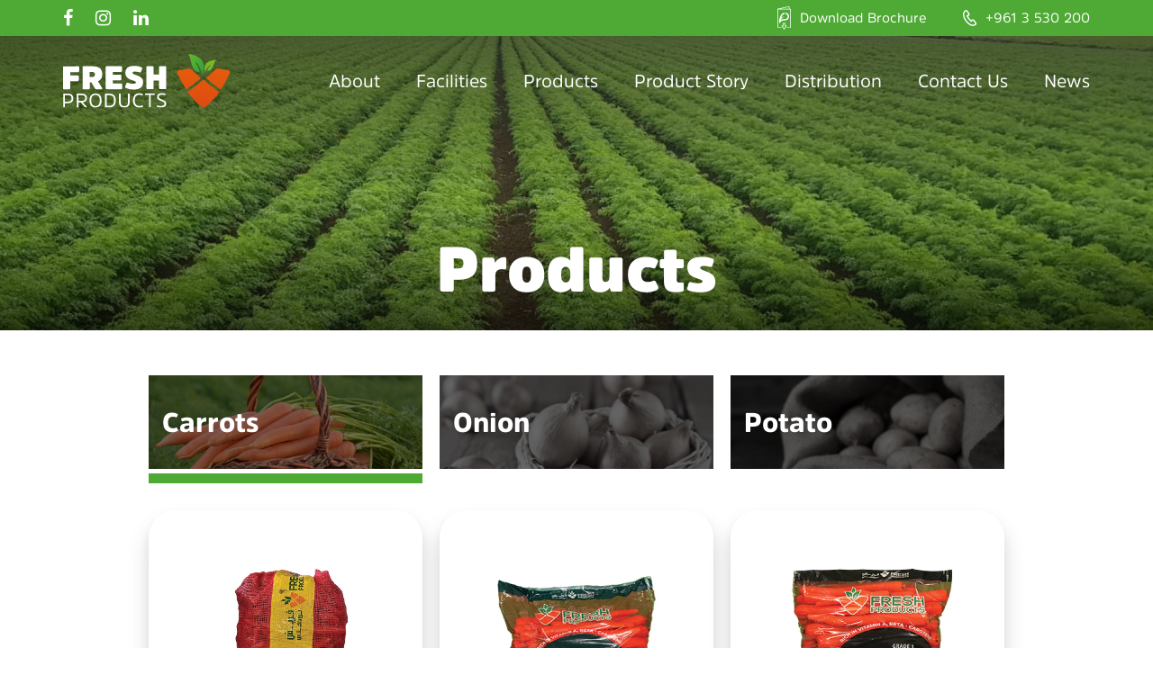

--- FILE ---
content_type: text/html; charset=UTF-8
request_url: https://freshproducts-lb.com/products/
body_size: 34565
content:
<!DOCTYPE html>
<html lang="en">

<head>
    <meta charset="UTF-8">
    <meta http-equiv="X-UA-Compatible" content="IE=edge">
    <meta name="viewport" content="width=device-width, initial-scale=1.0">
    <link rel="shortcut icon" type="image/x-icon" href="https://freshproducts-lb.com/wp-content/uploads/2022/06/favicon.png" />
    <title>Products &#8211; Fresh Products</title>
<meta name='robots' content='max-image-preview:large' />
<link rel='dns-prefetch' href='//cdn.jsdelivr.net' />
<link rel='dns-prefetch' href='//s.w.org' />
<script type="text/javascript">
window._wpemojiSettings = {"baseUrl":"https:\/\/s.w.org\/images\/core\/emoji\/13.1.0\/72x72\/","ext":".png","svgUrl":"https:\/\/s.w.org\/images\/core\/emoji\/13.1.0\/svg\/","svgExt":".svg","source":{"concatemoji":"https:\/\/freshproducts-lb.com\/wp-includes\/js\/wp-emoji-release.min.js?ver=5.9.3"}};
/*! This file is auto-generated */
!function(e,a,t){var n,r,o,i=a.createElement("canvas"),p=i.getContext&&i.getContext("2d");function s(e,t){var a=String.fromCharCode;p.clearRect(0,0,i.width,i.height),p.fillText(a.apply(this,e),0,0);e=i.toDataURL();return p.clearRect(0,0,i.width,i.height),p.fillText(a.apply(this,t),0,0),e===i.toDataURL()}function c(e){var t=a.createElement("script");t.src=e,t.defer=t.type="text/javascript",a.getElementsByTagName("head")[0].appendChild(t)}for(o=Array("flag","emoji"),t.supports={everything:!0,everythingExceptFlag:!0},r=0;r<o.length;r++)t.supports[o[r]]=function(e){if(!p||!p.fillText)return!1;switch(p.textBaseline="top",p.font="600 32px Arial",e){case"flag":return s([127987,65039,8205,9895,65039],[127987,65039,8203,9895,65039])?!1:!s([55356,56826,55356,56819],[55356,56826,8203,55356,56819])&&!s([55356,57332,56128,56423,56128,56418,56128,56421,56128,56430,56128,56423,56128,56447],[55356,57332,8203,56128,56423,8203,56128,56418,8203,56128,56421,8203,56128,56430,8203,56128,56423,8203,56128,56447]);case"emoji":return!s([10084,65039,8205,55357,56613],[10084,65039,8203,55357,56613])}return!1}(o[r]),t.supports.everything=t.supports.everything&&t.supports[o[r]],"flag"!==o[r]&&(t.supports.everythingExceptFlag=t.supports.everythingExceptFlag&&t.supports[o[r]]);t.supports.everythingExceptFlag=t.supports.everythingExceptFlag&&!t.supports.flag,t.DOMReady=!1,t.readyCallback=function(){t.DOMReady=!0},t.supports.everything||(n=function(){t.readyCallback()},a.addEventListener?(a.addEventListener("DOMContentLoaded",n,!1),e.addEventListener("load",n,!1)):(e.attachEvent("onload",n),a.attachEvent("onreadystatechange",function(){"complete"===a.readyState&&t.readyCallback()})),(n=t.source||{}).concatemoji?c(n.concatemoji):n.wpemoji&&n.twemoji&&(c(n.twemoji),c(n.wpemoji)))}(window,document,window._wpemojiSettings);
</script>
<style type="text/css">
img.wp-smiley,
img.emoji {
	display: inline !important;
	border: none !important;
	box-shadow: none !important;
	height: 1em !important;
	width: 1em !important;
	margin: 0 0.07em !important;
	vertical-align: -0.1em !important;
	background: none !important;
	padding: 0 !important;
}
</style>
	<link rel='stylesheet' id='wp-block-library-css'  href='https://freshproducts-lb.com/wp-includes/css/dist/block-library/style.min.css?ver=5.9.3' type='text/css' media='all' />
<style id='global-styles-inline-css' type='text/css'>
body{--wp--preset--color--black: #000000;--wp--preset--color--cyan-bluish-gray: #abb8c3;--wp--preset--color--white: #ffffff;--wp--preset--color--pale-pink: #f78da7;--wp--preset--color--vivid-red: #cf2e2e;--wp--preset--color--luminous-vivid-orange: #ff6900;--wp--preset--color--luminous-vivid-amber: #fcb900;--wp--preset--color--light-green-cyan: #7bdcb5;--wp--preset--color--vivid-green-cyan: #00d084;--wp--preset--color--pale-cyan-blue: #8ed1fc;--wp--preset--color--vivid-cyan-blue: #0693e3;--wp--preset--color--vivid-purple: #9b51e0;--wp--preset--gradient--vivid-cyan-blue-to-vivid-purple: linear-gradient(135deg,rgba(6,147,227,1) 0%,rgb(155,81,224) 100%);--wp--preset--gradient--light-green-cyan-to-vivid-green-cyan: linear-gradient(135deg,rgb(122,220,180) 0%,rgb(0,208,130) 100%);--wp--preset--gradient--luminous-vivid-amber-to-luminous-vivid-orange: linear-gradient(135deg,rgba(252,185,0,1) 0%,rgba(255,105,0,1) 100%);--wp--preset--gradient--luminous-vivid-orange-to-vivid-red: linear-gradient(135deg,rgba(255,105,0,1) 0%,rgb(207,46,46) 100%);--wp--preset--gradient--very-light-gray-to-cyan-bluish-gray: linear-gradient(135deg,rgb(238,238,238) 0%,rgb(169,184,195) 100%);--wp--preset--gradient--cool-to-warm-spectrum: linear-gradient(135deg,rgb(74,234,220) 0%,rgb(151,120,209) 20%,rgb(207,42,186) 40%,rgb(238,44,130) 60%,rgb(251,105,98) 80%,rgb(254,248,76) 100%);--wp--preset--gradient--blush-light-purple: linear-gradient(135deg,rgb(255,206,236) 0%,rgb(152,150,240) 100%);--wp--preset--gradient--blush-bordeaux: linear-gradient(135deg,rgb(254,205,165) 0%,rgb(254,45,45) 50%,rgb(107,0,62) 100%);--wp--preset--gradient--luminous-dusk: linear-gradient(135deg,rgb(255,203,112) 0%,rgb(199,81,192) 50%,rgb(65,88,208) 100%);--wp--preset--gradient--pale-ocean: linear-gradient(135deg,rgb(255,245,203) 0%,rgb(182,227,212) 50%,rgb(51,167,181) 100%);--wp--preset--gradient--electric-grass: linear-gradient(135deg,rgb(202,248,128) 0%,rgb(113,206,126) 100%);--wp--preset--gradient--midnight: linear-gradient(135deg,rgb(2,3,129) 0%,rgb(40,116,252) 100%);--wp--preset--duotone--dark-grayscale: url('#wp-duotone-dark-grayscale');--wp--preset--duotone--grayscale: url('#wp-duotone-grayscale');--wp--preset--duotone--purple-yellow: url('#wp-duotone-purple-yellow');--wp--preset--duotone--blue-red: url('#wp-duotone-blue-red');--wp--preset--duotone--midnight: url('#wp-duotone-midnight');--wp--preset--duotone--magenta-yellow: url('#wp-duotone-magenta-yellow');--wp--preset--duotone--purple-green: url('#wp-duotone-purple-green');--wp--preset--duotone--blue-orange: url('#wp-duotone-blue-orange');--wp--preset--font-size--small: 13px;--wp--preset--font-size--medium: 20px;--wp--preset--font-size--large: 36px;--wp--preset--font-size--x-large: 42px;}.has-black-color{color: var(--wp--preset--color--black) !important;}.has-cyan-bluish-gray-color{color: var(--wp--preset--color--cyan-bluish-gray) !important;}.has-white-color{color: var(--wp--preset--color--white) !important;}.has-pale-pink-color{color: var(--wp--preset--color--pale-pink) !important;}.has-vivid-red-color{color: var(--wp--preset--color--vivid-red) !important;}.has-luminous-vivid-orange-color{color: var(--wp--preset--color--luminous-vivid-orange) !important;}.has-luminous-vivid-amber-color{color: var(--wp--preset--color--luminous-vivid-amber) !important;}.has-light-green-cyan-color{color: var(--wp--preset--color--light-green-cyan) !important;}.has-vivid-green-cyan-color{color: var(--wp--preset--color--vivid-green-cyan) !important;}.has-pale-cyan-blue-color{color: var(--wp--preset--color--pale-cyan-blue) !important;}.has-vivid-cyan-blue-color{color: var(--wp--preset--color--vivid-cyan-blue) !important;}.has-vivid-purple-color{color: var(--wp--preset--color--vivid-purple) !important;}.has-black-background-color{background-color: var(--wp--preset--color--black) !important;}.has-cyan-bluish-gray-background-color{background-color: var(--wp--preset--color--cyan-bluish-gray) !important;}.has-white-background-color{background-color: var(--wp--preset--color--white) !important;}.has-pale-pink-background-color{background-color: var(--wp--preset--color--pale-pink) !important;}.has-vivid-red-background-color{background-color: var(--wp--preset--color--vivid-red) !important;}.has-luminous-vivid-orange-background-color{background-color: var(--wp--preset--color--luminous-vivid-orange) !important;}.has-luminous-vivid-amber-background-color{background-color: var(--wp--preset--color--luminous-vivid-amber) !important;}.has-light-green-cyan-background-color{background-color: var(--wp--preset--color--light-green-cyan) !important;}.has-vivid-green-cyan-background-color{background-color: var(--wp--preset--color--vivid-green-cyan) !important;}.has-pale-cyan-blue-background-color{background-color: var(--wp--preset--color--pale-cyan-blue) !important;}.has-vivid-cyan-blue-background-color{background-color: var(--wp--preset--color--vivid-cyan-blue) !important;}.has-vivid-purple-background-color{background-color: var(--wp--preset--color--vivid-purple) !important;}.has-black-border-color{border-color: var(--wp--preset--color--black) !important;}.has-cyan-bluish-gray-border-color{border-color: var(--wp--preset--color--cyan-bluish-gray) !important;}.has-white-border-color{border-color: var(--wp--preset--color--white) !important;}.has-pale-pink-border-color{border-color: var(--wp--preset--color--pale-pink) !important;}.has-vivid-red-border-color{border-color: var(--wp--preset--color--vivid-red) !important;}.has-luminous-vivid-orange-border-color{border-color: var(--wp--preset--color--luminous-vivid-orange) !important;}.has-luminous-vivid-amber-border-color{border-color: var(--wp--preset--color--luminous-vivid-amber) !important;}.has-light-green-cyan-border-color{border-color: var(--wp--preset--color--light-green-cyan) !important;}.has-vivid-green-cyan-border-color{border-color: var(--wp--preset--color--vivid-green-cyan) !important;}.has-pale-cyan-blue-border-color{border-color: var(--wp--preset--color--pale-cyan-blue) !important;}.has-vivid-cyan-blue-border-color{border-color: var(--wp--preset--color--vivid-cyan-blue) !important;}.has-vivid-purple-border-color{border-color: var(--wp--preset--color--vivid-purple) !important;}.has-vivid-cyan-blue-to-vivid-purple-gradient-background{background: var(--wp--preset--gradient--vivid-cyan-blue-to-vivid-purple) !important;}.has-light-green-cyan-to-vivid-green-cyan-gradient-background{background: var(--wp--preset--gradient--light-green-cyan-to-vivid-green-cyan) !important;}.has-luminous-vivid-amber-to-luminous-vivid-orange-gradient-background{background: var(--wp--preset--gradient--luminous-vivid-amber-to-luminous-vivid-orange) !important;}.has-luminous-vivid-orange-to-vivid-red-gradient-background{background: var(--wp--preset--gradient--luminous-vivid-orange-to-vivid-red) !important;}.has-very-light-gray-to-cyan-bluish-gray-gradient-background{background: var(--wp--preset--gradient--very-light-gray-to-cyan-bluish-gray) !important;}.has-cool-to-warm-spectrum-gradient-background{background: var(--wp--preset--gradient--cool-to-warm-spectrum) !important;}.has-blush-light-purple-gradient-background{background: var(--wp--preset--gradient--blush-light-purple) !important;}.has-blush-bordeaux-gradient-background{background: var(--wp--preset--gradient--blush-bordeaux) !important;}.has-luminous-dusk-gradient-background{background: var(--wp--preset--gradient--luminous-dusk) !important;}.has-pale-ocean-gradient-background{background: var(--wp--preset--gradient--pale-ocean) !important;}.has-electric-grass-gradient-background{background: var(--wp--preset--gradient--electric-grass) !important;}.has-midnight-gradient-background{background: var(--wp--preset--gradient--midnight) !important;}.has-small-font-size{font-size: var(--wp--preset--font-size--small) !important;}.has-medium-font-size{font-size: var(--wp--preset--font-size--medium) !important;}.has-large-font-size{font-size: var(--wp--preset--font-size--large) !important;}.has-x-large-font-size{font-size: var(--wp--preset--font-size--x-large) !important;}
</style>
<link rel='stylesheet' id='contact-form-7-css'  href='https://freshproducts-lb.com/wp-content/plugins/contact-form-7/includes/css/styles.css?ver=5.5.6' type='text/css' media='all' />
<link rel='stylesheet' id='rs-plugin-settings-css'  href='https://freshproducts-lb.com/wp-content/plugins/revslider/public/assets/css/settings.css?ver=5.4.7' type='text/css' media='all' />
<style id='rs-plugin-settings-inline-css' type='text/css'>
#rs-demo-id {}
</style>
<link rel='stylesheet' id='font-awesome-css'  href='https://freshproducts-lb.com/wp-content/themes/FreshProducts/assets/modules/font-awesome-4.7.0/css/font-awesome.min.css?ver=5.9.3' type='text/css' media='all' />
<link rel='stylesheet' id='aos-css-css'  href='https://freshproducts-lb.com/wp-content/themes/FreshProducts/assets/modules/aos-master/dist/aos.css?ver=5.9.3' type='text/css' media='all' />
<link rel='stylesheet' id='bootstrap5-css-css'  href='https://freshproducts-lb.com/wp-content/themes/FreshProducts/assets/modules/bootstrap-5.0.2/dist/css/bootstrap.min.css?ver=5.9.3' type='text/css' media='all' />
<link rel='stylesheet' id='intl-tel-input-css-css'  href='https://cdn.jsdelivr.net/npm/intl-tel-input@19.5.6/build/css/intlTelInput.css?ver=5.9.3' type='text/css' media='all' />
<link rel='stylesheet' id='main-css-css'  href='https://freshproducts-lb.com/wp-content/themes/FreshProducts/assets/css/main.min.css?ver=1768441234' type='text/css' media='all' />
<script type='text/javascript' src='https://freshproducts-lb.com/wp-includes/js/jquery/jquery.min.js?ver=3.6.0' id='jquery-core-js'></script>
<script type='text/javascript' src='https://freshproducts-lb.com/wp-includes/js/jquery/jquery-migrate.min.js?ver=3.3.2' id='jquery-migrate-js'></script>
<script type='text/javascript' src='https://freshproducts-lb.com/wp-content/plugins/revslider/public/assets/js/jquery.themepunch.tools.min.js?ver=5.4.7' id='tp-tools-js'></script>
<script type='text/javascript' src='https://freshproducts-lb.com/wp-content/plugins/revslider/public/assets/js/jquery.themepunch.revolution.min.js?ver=5.4.7' id='revmin-js'></script>
<link rel="https://api.w.org/" href="https://freshproducts-lb.com/wp-json/" /><link rel="alternate" type="application/json" href="https://freshproducts-lb.com/wp-json/wp/v2/pages/23" /><link rel="EditURI" type="application/rsd+xml" title="RSD" href="https://freshproducts-lb.com/xmlrpc.php?rsd" />
<link rel="wlwmanifest" type="application/wlwmanifest+xml" href="https://freshproducts-lb.com/wp-includes/wlwmanifest.xml" /> 
<meta name="generator" content="WordPress 5.9.3" />
<link rel="canonical" href="https://freshproducts-lb.com/products/" />
<link rel='shortlink' href='https://freshproducts-lb.com/?p=23' />
<link rel="alternate" type="application/json+oembed" href="https://freshproducts-lb.com/wp-json/oembed/1.0/embed?url=https%3A%2F%2Ffreshproducts-lb.com%2Fproducts%2F" />
<link rel="alternate" type="text/xml+oembed" href="https://freshproducts-lb.com/wp-json/oembed/1.0/embed?url=https%3A%2F%2Ffreshproducts-lb.com%2Fproducts%2F&#038;format=xml" />
<meta name="generator" content="Powered by Slider Revolution 5.4.7 - responsive, Mobile-Friendly Slider Plugin for WordPress with comfortable drag and drop interface." />
<script type="text/javascript">function setREVStartSize(e){
				document.addEventListener("DOMContentLoaded", function() {
					try{ e.c=jQuery(e.c);var i=jQuery(window).width(),t=9999,r=0,n=0,l=0,f=0,s=0,h=0;
						if(e.responsiveLevels&&(jQuery.each(e.responsiveLevels,function(e,f){f>i&&(t=r=f,l=e),i>f&&f>r&&(r=f,n=e)}),t>r&&(l=n)),f=e.gridheight[l]||e.gridheight[0]||e.gridheight,s=e.gridwidth[l]||e.gridwidth[0]||e.gridwidth,h=i/s,h=h>1?1:h,f=Math.round(h*f),"fullscreen"==e.sliderLayout){var u=(e.c.width(),jQuery(window).height());if(void 0!=e.fullScreenOffsetContainer){var c=e.fullScreenOffsetContainer.split(",");if (c) jQuery.each(c,function(e,i){u=jQuery(i).length>0?u-jQuery(i).outerHeight(!0):u}),e.fullScreenOffset.split("%").length>1&&void 0!=e.fullScreenOffset&&e.fullScreenOffset.length>0?u-=jQuery(window).height()*parseInt(e.fullScreenOffset,0)/100:void 0!=e.fullScreenOffset&&e.fullScreenOffset.length>0&&(u-=parseInt(e.fullScreenOffset,0))}f=u}else void 0!=e.minHeight&&f<e.minHeight&&(f=e.minHeight);e.c.closest(".rev_slider_wrapper").css({height:f})					
					}catch(d){console.log("Failure at Presize of Slider:"+d)}
				});
			};</script>
</head>

<body class="page-template page-template-Templates page-template-template-products page-template-Templatestemplate-products-php page page-id-23">
    <div id="loadpage" class="loader">
        <div class="cont">
            <div class="img">
                <div class="annidiv"></div>
                <img src="https://freshproducts-lb.com/wp-content/uploads/2022/03/logo.svg" alt="This is an animated gif image, but it does not move">
            </div>

            <div class="lds-ellipsis">
                <div></div>
                <div></div>
                <div></div>
                <div></div>
            </div>
        </div>

    </div>
    <!-- <div class="offcanvas offcanvas-end" tabindex="-1" id="offcanvasRight" aria-labelledby="offcanvasRightLabel">
        <div class="offcanvas-header">
            <button class="x-btn navbar-toggler" type="button" data-bs-toggle="offcanvas" data-bs-target="#offcanvasRight" aria-controls="offcanvasRight">
                <i class="fa fa-times-circle" aria-hidden="true"></i>
            </button>
        </div>
        <div class="offcanvas-body">
            <div class="container-menu"><ul id="menu-header-menu" class="header-menu"><li id="menu-item-580" class="menu-item menu-item-type-post_type menu-item-object-page menu-item-580"><a href="https://freshproducts-lb.com/about/">About</a></li>
<li id="menu-item-583" class="menu-item menu-item-type-post_type menu-item-object-page menu-item-583"><a href="https://freshproducts-lb.com/facilities/">Facilities</a></li>
<li id="menu-item-586" class="menu-item menu-item-type-post_type menu-item-object-page current-menu-item page_item page-item-23 current_page_item menu-item-586"><a href="https://freshproducts-lb.com/products/" aria-current="page">Products</a></li>
<li id="menu-item-585" class="menu-item menu-item-type-post_type menu-item-object-page menu-item-585"><a href="https://freshproducts-lb.com/product-story/">Product Story</a></li>
<li id="menu-item-582" class="menu-item menu-item-type-post_type menu-item-object-page menu-item-582"><a href="https://freshproducts-lb.com/distribution/">Distribution</a></li>
<li id="menu-item-581" class="menu-item menu-item-type-post_type menu-item-object-page menu-item-581"><a href="https://freshproducts-lb.com/contact-us/">Contact Us</a></li>
<li id="menu-item-584" class="menu-item menu-item-type-post_type menu-item-object-page menu-item-584"><a href="https://freshproducts-lb.com/news/">News</a></li>
</ul></div>        </div>
        <div class="contacts">
            <div class="details">
                <div class="mobile-number">
                    <p><a href="tel:+961 3 530 200">+961 3 530 200</a></p>
                </div>
                <div class="col-social-media">
                    <a href="facebook">
                        <i class="fa fa-facebook" aria-hidden="true"></i>
                    </a>
                    <a href="insta">
                        <i class="fa fa-instagram" aria-hidden="true"></i>
                    </a>
                    <a href="linked in">
                        <i class="fa fa-linkedin" aria-hidden="true"></i>
                    </a>
                </div>

            </div>

        </div>

    </div> -->
    <div class="offcanvas offcanvas-top main-menu" tabindex="-1" id="offcanvasTop" aria-labelledby="offcanvasTopLabel">
        <div class="header ">
            <button class="close x-btn navbar-toggler" type="button" data-bs-toggle="offcanvas" data-bs-target="#offcanvasTop" aria-controls="offcanvasTop">
                <i class="fa fa-times-circle" aria-hidden="true"></i>
            </button>
        </div>
        <div class="menu-container">
            <div class="container-menu"><ul id="menu-header-menu-1" class="header-menu"><li class="menu-item menu-item-type-post_type menu-item-object-page menu-item-580"><a href="https://freshproducts-lb.com/about/">About</a></li>
<li class="menu-item menu-item-type-post_type menu-item-object-page menu-item-583"><a href="https://freshproducts-lb.com/facilities/">Facilities</a></li>
<li class="menu-item menu-item-type-post_type menu-item-object-page current-menu-item page_item page-item-23 current_page_item menu-item-586"><a href="https://freshproducts-lb.com/products/" aria-current="page">Products</a></li>
<li class="menu-item menu-item-type-post_type menu-item-object-page menu-item-585"><a href="https://freshproducts-lb.com/product-story/">Product Story</a></li>
<li class="menu-item menu-item-type-post_type menu-item-object-page menu-item-582"><a href="https://freshproducts-lb.com/distribution/">Distribution</a></li>
<li class="menu-item menu-item-type-post_type menu-item-object-page menu-item-581"><a href="https://freshproducts-lb.com/contact-us/">Contact Us</a></li>
<li class="menu-item menu-item-type-post_type menu-item-object-page menu-item-584"><a href="https://freshproducts-lb.com/news/">News</a></li>
</ul></div>        </div>
        <div class="contactdetails">
            <div class="phone">
                <p><a href="tel:+961 3 530 200">+961 3 530 200</a></p>
            </div>
            <div class="col-social-media">
                <a href="facebook">
                    <i class="fa fa-facebook" aria-hidden="true"></i>
                </a>
                <a href="insta">
                    <i class="fa fa-instagram" aria-hidden="true"></i>
                </a>
                <a href="linked in">
                    <i class="fa fa-linkedin" aria-hidden="true"></i>
                </a>
            </div>
        </div>
    </div>
    <header>
        <div class="green-header">
            <div class="container c-g-h">
                <div class="row row-g-h">
                    <div class="col-sm-2 col-md-1 col-social-media">
                        <a href="facebook">
                            <i class="fa fa-facebook" aria-hidden="true"></i>
                        </a>
                        <a href="insta">
                            <i class="fa fa-instagram" aria-hidden="true"></i>
                        </a>
                        <a href="linked in">
                            <i class="fa fa-linkedin" aria-hidden="true"></i>
                        </a>
                    </div>
                    <div class="col-sm-10 col-md-8 col-address">
                        <div class="brochure">
                            <a href="https://freshproducts-lb.com/wp-content/uploads/2024/09/Fresh-Products-Website-PDF-1-2.pdf" target="_blank" class="p-brochure">
                                <p>Download Brochure</p>
                            </a>
                        </div>
                        <div class="mobile-number">
                            <p><a href="tel:+961 3 530 200">+961 3 530 200</a></p>
                        </div>
                    </div>
                </div>
            </div>
        </div>
        <nav class="navbar navbar-expand-lg">
            <div class="container t-c">
                <div class="row row-t-h">
                    <a href="https://freshproducts-lb.com" class="logo">
                        <img src="https://freshproducts-lb.com/wp-content/uploads/2022/03/logo.svg" alt="LoGo">
                    </a>
                    <button class="x-btn navbar-toggler" type="button" data-bs-toggle="offcanvas" data-bs-target="#offcanvasTop" aria-controls="offcanvasTop">
                        <div class="line1"></div>
                        <div class="line2"></div>
                        <div class="line3"></div>
                    </button>
                    <div class="collapse navbar-collapse menu" id="navbarSupportedContent">
                        <div class="container-menu"><ul id="menu-header-menu-2" class="header-menu"><li class="menu-item menu-item-type-post_type menu-item-object-page menu-item-580"><a href="https://freshproducts-lb.com/about/">About</a></li>
<li class="menu-item menu-item-type-post_type menu-item-object-page menu-item-583"><a href="https://freshproducts-lb.com/facilities/">Facilities</a></li>
<li class="menu-item menu-item-type-post_type menu-item-object-page current-menu-item page_item page-item-23 current_page_item menu-item-586"><a href="https://freshproducts-lb.com/products/" aria-current="page">Products</a></li>
<li class="menu-item menu-item-type-post_type menu-item-object-page menu-item-585"><a href="https://freshproducts-lb.com/product-story/">Product Story</a></li>
<li class="menu-item menu-item-type-post_type menu-item-object-page menu-item-582"><a href="https://freshproducts-lb.com/distribution/">Distribution</a></li>
<li class="menu-item menu-item-type-post_type menu-item-object-page menu-item-581"><a href="https://freshproducts-lb.com/contact-us/">Contact Us</a></li>
<li class="menu-item menu-item-type-post_type menu-item-object-page menu-item-584"><a href="https://freshproducts-lb.com/news/">News</a></li>
</ul></div>                    </div>
                </div>
            </div>
            <div class="home-slider">
                <video id="home_video" class="home-video" playsinline="playsinline" autoplay="" muted="" loop="" poster="">
                    <source src="">
                </video>
                <div class="gradiant"></div>
                <div class="cont1 container">
                    <div class="row">
                        <div class="col-4">
                            <h2></h2>
                            <div class="text">
                                <div class="name">
                                    <h1>
                                                                            </h1>
                                    <div class="dash"></div>
                                </div>
                                <p></p>
                            </div>
                        </div>
                    </div>

                </div>
            </div>
        </nav>
    </header><section class="banner">
    <img src="https://freshproducts-lb.com/wp-content/uploads/2022/05/products.jpg" alt="img">
    <div class="title">
        <h1>Products</h1>
    </div>
</section>
<section class="bannerhidden">
    <img src="https://freshproducts-lb.com/wp-content/uploads/2022/05/products.jpg" alt="img">
    <div class="title">
        <h1>Products</h1>
    </div>
</section>
<section class="section1">
    <div class="container">
        <div class="row row1">
            <div class="coll col-12 col-lg-10">
                <div class="row">
                                                    <div id="1" class="col-4 active cat posts-btn" data-cat="carrots" onclick="othertype(this)">
                                    <div class="content">
                                        <img src="https://freshproducts-lb.com/wp-content/uploads/2022/05/carrots.jpg" alt="img">
                                        <h1 id="link">Carrots</h1>
                                    </div>
                                </div>
                                                            <div id="2" class="col-4 cat posts-btn" data-cat="onion" onclick="othertype(this)">
                                    <div class="content">
                                        <img src="https://freshproducts-lb.com/wp-content/uploads/2022/05/onion.jpg" alt="img">
                                        <h1 id="link">Onion</h1>
                                    </div>
                                </div>
                                                    <div id="3" class="col-4 cat posts-btn" data-cat="potato" onclick="othertype(this)">
                                    <div class="content">
                                        <img src="https://freshproducts-lb.com/wp-content/uploads/2022/05/potato.jpg" alt="img">
                                        <h1 id="link">Potato</h1>
                                    </div>
                                </div>
                                        <div id="snip" class="snipper col-4">
                        <div class="snip"></div>
                    </div>
                </div>
                <div class="row row2">
                    <div class="coll2 col-12">
                        <div class="row result-posts">

                        </div>
                    </div>
                </div>
            </div>
        </div>
    </div>
</section>
<footer>
<div class="contact-div">
        <div class="container c-contact">
            <div class="row row-contact">
                <div class="col-md-5 col-content">
                    <div class="content">
                        <h1 class="title">CONTACT US</h1>
                        <h3 class="mini-title">We Love to Hear From you</h3>
                        <p class="description">Contact us today and we’ll get back to you soon</p>
                    </div>
                </div>
                <div class="col-md-7 col-form">
                    <div role="form" class="wpcf7" id="wpcf7-f11-o1" lang="en-US" dir="ltr">
<div class="screen-reader-response"><p role="status" aria-live="polite" aria-atomic="true"></p> <ul></ul></div>
<form action="/products/#wpcf7-f11-o1" method="post" class="wpcf7-form init" novalidate="novalidate" data-status="init">
<div style="display: none;">
<input type="hidden" name="_wpcf7" value="11" />
<input type="hidden" name="_wpcf7_version" value="5.5.6" />
<input type="hidden" name="_wpcf7_locale" value="en_US" />
<input type="hidden" name="_wpcf7_unit_tag" value="wpcf7-f11-o1" />
<input type="hidden" name="_wpcf7_container_post" value="0" />
<input type="hidden" name="_wpcf7_posted_data_hash" value="" />
</div>
<div class="row row-form">
<div class="col-sm-4 small-col"><span class="wpcf7-form-control-wrap input-name"><input type="text" name="input-name" value="" size="40" class="wpcf7-form-control wpcf7-text wpcf7-validates-as-required input-name" aria-required="true" aria-invalid="false" placeholder="Your Name*" /></span></div>
<div class="col-sm-4 small-col"><span class="wpcf7-form-control-wrap input-email"><input type="text" name="input-email" value="" size="40" class="wpcf7-form-control wpcf7-text wpcf7-validates-as-required input-email" aria-required="true" aria-invalid="false" placeholder="Email Address*" /></span></div>
<div class="col-sm-4 small-col"><span class="wpcf7-form-control-wrap phone-number"><input type="tel" name="phone-number" value="" size="40" class="wpcf7-form-control wpcf7-text wpcf7-tel wpcf7-validates-as-required wpcf7-validates-as-tel input-phone-number" aria-required="true" aria-invalid="false" placeholder="Phone Number*" /></span></div>
<div class="col-12 big-col"><span class="wpcf7-form-control-wrap message"><textarea name="message" cols="40" rows="10" class="wpcf7-form-control wpcf7-textarea wpcf7-validates-as-required input-message" aria-required="true" aria-invalid="false" placeholder="Your Message*"></textarea></span></div>
<div class="col-12 col-send"><input type="submit" value="Send" class="wpcf7-form-control has-spinner wpcf7-submit contact-submit-btn" /></div>
</div>
<div class="wpcf7-response-output" aria-hidden="true"></div></form></div>                </div>
            </div>
        </div>
    </div>
    <div class="container c-f">
        <div class="row row-f">
            <div class="col-10 col-sm-7 col-md-3 col-logo">
                <div class="logo-f">
                    <a href="https://freshproducts-lb.com"><img src="https://freshproducts-lb.com/wp-content/uploads/2022/03/footer-logo.svg" alt="Logo Footer"></a>
                </div>
                <div class="col-social-media">
                    <a href="facebook">
                        <i class="fa fa-facebook" aria-hidden="true"></i>
                    </a>
                    <a href="insta">
                        <i class="fa fa-instagram" aria-hidden="true"></i>
                    </a>
                    <a href="linked in">
                        <i class="fa fa-linkedin" aria-hidden="true"></i>
                    </a>
                </div>
            </div>
            <div class="col-6 col-md-3 copy-right">
                All Rights Reserved FRESH PRODUCTS 2022            </div>
            <div class="col-6 col-md-2 powered-by">
                <p>Powered by <a href="https://codendot.com/" target="_blank" rel="noopener">CodenDot</a></p>
            </div>
        </div>
    </div>
</footer>
<script type='text/javascript' src='https://freshproducts-lb.com/wp-includes/js/dist/vendor/regenerator-runtime.min.js?ver=0.13.9' id='regenerator-runtime-js'></script>
<script type='text/javascript' src='https://freshproducts-lb.com/wp-includes/js/dist/vendor/wp-polyfill.min.js?ver=3.15.0' id='wp-polyfill-js'></script>
<script type='text/javascript' id='contact-form-7-js-extra'>
/* <![CDATA[ */
var wpcf7 = {"api":{"root":"https:\/\/freshproducts-lb.com\/wp-json\/","namespace":"contact-form-7\/v1"}};
/* ]]> */
</script>
<script type='text/javascript' src='https://freshproducts-lb.com/wp-content/plugins/contact-form-7/includes/js/index.js?ver=5.5.6' id='contact-form-7-js'></script>
<script type='text/javascript' src='https://freshproducts-lb.com/wp-content/themes/FreshProducts/assets/modules/bootstrap-5.0.2/dist/js/bootstrap.min.js?ver=5.9.3' id='bootstrap5-min-js-js'></script>
<script type='text/javascript' src='https://freshproducts-lb.com/wp-content/themes/FreshProducts/assets/modules/aos-master/dist/aos.js?ver=5.9.3' id='aos-script-js'></script>
<script type='text/javascript' src='https://cdn.jsdelivr.net/npm/intl-tel-input@19.5.6/build/js/intlTelInput.min.js?ver=5.9.3' id='intl-tel-input-js-js'></script>
<script type='text/javascript' id='main-js-js-extra'>
/* <![CDATA[ */
var service = {"main_url":"https:\/\/freshproducts-lb.com\/wp-admin\/admin-ajax.php"};
/* ]]> */
</script>
<script type='text/javascript' src='https://freshproducts-lb.com/wp-content/themes/FreshProducts/assets/js/main.js?ver=1768441234' id='main-js-js'></script>
</body>

</html>
<script>
    function othertype(author) {
        var targetid = author.id;
        var sourceid;
        var cats = document.querySelectorAll(".cat");
        for (var a = 0; a < cats.length; a++) {
            if (cats[a].classList.contains('active')) {
                sourceid = cats[a].id;
                document.getElementById(sourceid).classList.remove("active");
            }
        }
        author.className += " active";
        if (targetid == 2) {
            document.getElementById('snip').style.left = "33.9966%";
        }
        if (targetid == 1) {
            document.getElementById('snip').style.left = "0%";
        }
        if (targetid == 3) {
            document.getElementById('snip').style.left = "67.9932%";
        }
    }
</script>

--- FILE ---
content_type: text/html; charset=UTF-8
request_url: https://freshproducts-lb.com/wp-admin/admin-ajax.php
body_size: 6010
content:
        <div class="product col-12 col-md-6 col-lg-4">
            <div class="cont">
                <div class="img">
                    <img src="https://freshproducts-lb.com/wp-content/uploads/2024/02/WhatsApp-Image-2024-01-30-at-15.01.18_98edc08b.jpg" alt="image">
                </div>
                <div class="content">
                    <h2>Broken carrot</h2>
                    <p>18kg</p>
<p>Used for pickles or juice</p>
                    <a href="https://freshproducts-lb.com/products/broken-carrot/">Learn More</a>
                </div>

            </div>
        </div>
            <div class="product col-12 col-md-6 col-lg-4">
            <div class="cont">
                <div class="img">
                    <img src="https://freshproducts-lb.com/wp-content/uploads/2024/02/WhatsApp-Image-2024-01-30-at-15.01.19_a6ff165e.jpg" alt="image">
                </div>
                <div class="content">
                    <h2>Regular size carrot</h2>
                    <p>10kg</p>
<p>Used for food service and carrot juice</p>
                    <a href="https://freshproducts-lb.com/products/regular-size-carrot/">Learn More</a>
                </div>

            </div>
        </div>
            <div class="product col-12 col-md-6 col-lg-4">
            <div class="cont">
                <div class="img">
                    <img src="https://freshproducts-lb.com/wp-content/uploads/2024/02/WhatsApp-Image-2024-01-30-at-15.01.19_0ec8b865.jpg" alt="image">
                </div>
                <div class="content">
                    <h2>Large carrot size</h2>
                    <p>10kg</p>
<p>Used for food service and industries</p>
                    <a href="https://freshproducts-lb.com/products/large-carrot-size/">Learn More</a>
                </div>

            </div>
        </div>
            <div class="product col-12 col-md-6 col-lg-4">
            <div class="cont">
                <div class="img">
                    <img src="https://freshproducts-lb.com/wp-content/uploads/2024/02/WhatsApp-Image-2024-01-30-at-15.01.20_05ee47d3.jpg" alt="image">
                </div>
                <div class="content">
                    <h2>Smal carrot size</h2>
                    <p>10kg</p>
<p>Used for snacking</p>
                    <a href="https://freshproducts-lb.com/products/smal-carrot-size/">Learn More</a>
                </div>

            </div>
        </div>
            <div class="product col-12 col-md-6 col-lg-4">
            <div class="cont">
                <div class="img">
                    <img src="https://freshproducts-lb.com/wp-content/uploads/2024/02/WhatsApp-Image-2024-01-30-at-15.01.20_2641d6fd.jpg" alt="image">
                </div>
                <div class="content">
                    <h2>Grade 1 prepack</h2>
                    <p>10kg</p>
<p>Used for cooking</p>
                    <a href="https://freshproducts-lb.com/products/grade-1-prepack/">Learn More</a>
                </div>

            </div>
        </div>
            <div class="product col-12 col-md-6 col-lg-4">
            <div class="cont">
                <div class="img">
                    <img src="https://freshproducts-lb.com/wp-content/uploads/2024/02/WhatsApp-Image-2024-01-30-at-15.01.21_bd9c143c.jpg" alt="image">
                </div>
                <div class="content">
                    <h2>Premium quality</h2>
                    <p>10kg</p>
<p>Used for cooking</p>
                    <a href="https://freshproducts-lb.com/products/premium-quality/">Learn More</a>
                </div>

            </div>
        </div>
            <div class="product col-12 col-md-6 col-lg-4">
            <div class="cont">
                <div class="img">
                    <img src="https://freshproducts-lb.com/wp-content/uploads/2024/02/WhatsApp-Image-2024-01-30-at-15.01.21_8f1aa02a.jpg" alt="image">
                </div>
                <div class="content">
                    <h2>Card box</h2>
                    <p>10kg</p>
<p>Used for cooking</p>
                    <a href="https://freshproducts-lb.com/products/card-box/">Learn More</a>
                </div>

            </div>
        </div>
            <div class="product col-12 col-md-6 col-lg-4">
            <div class="cont">
                <div class="img">
                    <img src="https://freshproducts-lb.com/wp-content/uploads/2022/05/WhatsApp-Image-2024-01-30-at-15.01.23_3b20298f.jpg" alt="image">
                </div>
                <div class="content">
                    <h2>Premium Quality prepack</h2>
                    <p>1kg x 10</p>
<p>Used for cooking</p>
                    <a href="https://freshproducts-lb.com/products/carrot-4/">Learn More</a>
                </div>

            </div>
        </div>
            <div class="product col-12 col-md-6 col-lg-4">
            <div class="cont">
                <div class="img">
                    <img src="https://freshproducts-lb.com/wp-content/uploads/2022/05/WhatsApp-Image-2024-01-30-at-15.01.22_8115a5f5.jpg" alt="image">
                </div>
                <div class="content">
                    <h2>Grade 1 prepack</h2>
                    <p>1kg x 10</p>
<p>Used for cooking</p>
                    <a href="https://freshproducts-lb.com/products/carrot-3/">Learn More</a>
                </div>

            </div>
        </div>
            <div class="product col-12 col-md-6 col-lg-4">
            <div class="cont">
                <div class="img">
                    <img src="https://freshproducts-lb.com/wp-content/uploads/2022/05/WhatsApp-Image-2024-01-30-at-15.01.22_8211cf65.jpg" alt="image">
                </div>
                <div class="content">
                    <h2>Grade 1 prepack</h2>
                    <p>500g x 5</p>
<p>Used for cooking</p>
                    <a href="https://freshproducts-lb.com/products/carrot-2/">Learn More</a>
                </div>

            </div>
        </div>
    

--- FILE ---
content_type: text/css
request_url: https://freshproducts-lb.com/wp-content/themes/FreshProducts/assets/css/main.min.css?ver=1768441234
body_size: 116640
content:
@font-face{font-family:amsiproregular;src:url(../fonts/amsi-pro/AmsiPro-Regular.otf) format("opentype"),url(../fonts/amsi-pro/AmsiPro-Regular.ttf) format("ttf")}@font-face{font-family:amsiprosemibold;src:url(../fonts/amsi-pro/AmsiPro-SemiBold.otf) format("opentype"),url(../fonts/amsi-pro/AmsiPro-SemiBold.ttf) format("ttf")}@font-face{font-family:amsiproblack;src:url(../fonts/amsi-pro/AmsiPro-Black.otf) format("opentype"),url(../fonts/amsi-pro/AmsiPro-Black.ttf) format("ttf")}@font-face{font-family:amsiproultra;src:url(../fonts/amsi-pro/AmsiPro-Ultra.otf) format("opentype"),url(../fonts/amsi-pro/AmsiPro-Ultra.ttf) format("ttf")}@font-face{font-family:amsiprolight;src:url(../fonts/amsi-pro/AmsiPro-Light.otf) format("opentype"),url(../fonts/amsi-pro/AmsiPro-Light.ttf) format("ttf")}html{font-size:10px;height:100%}@media (max-width:1199px){html{font-size:8px}}@media (max-width:991px){html{font-size:7px}}@media (max-width:575px){html{font-size:6px}}@media (max-width:380px){html{font-size:5.5px}}html .row{margin:0;width:100%}html .container,html .row>*{padding:0}html a{text-decoration:none}html body{min-height:100%;display:flex;flex-direction:column}@media (max-width:575px){html body:not(.page-template-template-home) .container{padding:0 5%}}html body .loadvideo{z-index:1090;background-color:rgba(0,0,0,.507);position:absolute;top:0;left:0;width:100%;height:100vh;display:flex}html body .loadvideo .div{width:70%;margin:auto}html body .loadvideo .div video{width:100%;object-fit:contain}html body .loadvideo .div .btn{position:absolute;top:5%;right:5%;width:2rem;height:2rem;background-size:100%}@media (max-width:991px){html body .loadvideo .div{width:85%}}html body .loader{position:fixed;z-index:1099;width:100vw;height:100vh;top:0;left:0;background-color:#075221;display:flex;flex-direction:column;-webkit-box-pack:center;justify-content:center;text-align:center}html body .loader .cont{margin:auto;width:20%;position:relative}html body .loader .cont .lds-ellipsis{display:inline-block;position:relative;width:80px;height:80px}html body .loader .cont .lds-ellipsis div{position:absolute;top:33px;width:13px;height:13px;border-radius:50%;background:#FE7900;animation-timing-function:cubic-bezier(0,1,1,0)}html body .loader .cont .lds-ellipsis div:nth-child(1){left:8px;animation:lds-ellipsis1 .6s infinite}html body .loader .cont .lds-ellipsis div:nth-child(2){left:8px;animation:lds-ellipsis2 .6s infinite}html body .loader .cont .lds-ellipsis div:nth-child(3){left:32px;animation:lds-ellipsis2 .6s infinite}html body .loader .cont .lds-ellipsis div:nth-child(4){left:56px;animation:lds-ellipsis3 .6s infinite}@keyframes lds-ellipsis1{0%{transform:scale(0)}100%{transform:scale(1)}}@keyframes lds-ellipsis3{0%{transform:scale(1)}100%{transform:scale(0)}}@keyframes lds-ellipsis2{0%{transform:translate(0,0)}100%{transform:translate(24px,0)}}html body .loader .cont .img{position:relative}html body .loader .cont .img img{width:100%;padding-left:25px}html body .loader .cont .img .annidiv{position:absolute;width:100%;height:100%;z-index:10;background-color:#075221;bottom:100%;left:0;animation:annidiv 3s alternate}@keyframes annidiv{from{bottom:0}to{bottom:100%}}html body .loader .cont h2{font-size:2rem}html body .loader .cont h2 img{width:156px}html body .loader .cont span{display:inline-block;vertical-align:middle;width:.6em;height:.6em;margin:.19em;border-radius:.6em;animation:loading 1s infinite alternate}html body .loader .cont span:nth-of-type(1){background:#040447;animation-delay:.2s}html body .loader .cont span:nth-of-type(2){background:#040447;animation-delay:.4s}html body .loader .cont span:nth-of-type(3){background:#040447;animation-delay:.6s}html body .loader .cont span:nth-of-type(4){background:#040447;animation-delay:.8s}html body .loader .cont span:nth-of-type(5){background:#040447;animation-delay:1s}html body .loader .cont span:nth-of-type(6){background:#040447;animation-delay:1.2s}@keyframes loading{from{background-color:#040447}to{background-color:#09A8D3}}@media (max-width:1399px){html body .loader .cont{width:30%}}@media (max-width:991px){html body .loader .cont{width:40%}}@media (max-width:767px){html body .loader .cont{width:60%}}html body .main-menu{width:100%;height:100%;background-color:#075221;display:flex;flex-direction:column;-webkit-box-pack:justify;justify-content:space-between;padding-bottom:91px}html body .main-menu .header{position:relative}html body .main-menu .header .close{box-shadow:unset;float:right;margin-top:69.5px;margin-right:143px;font-size:3rem}html body .main-menu .header .close i{color:#FE7900}@media (max-width:600px){html body .main-menu .header .close{margin-right:70px}}@media (max-width:350px){html body .main-menu .header .close{margin-right:50px;margin-top:49.5px}}@media (max-height:500px){html body .main-menu .header .close{margin-top:16.5px}}html body .main-menu .menu-container{text-align:center}html body .main-menu .menu-container ul{transform:unset;display:flex;flex-direction:column}html body .main-menu .menu-container ul .home{display:unset}html body .main-menu .menu-container ul li{margin:0;list-style:none}html body .main-menu .menu-container ul li a{color:#fff;font-size:3rem;font-weight:700;line-height:2;position:relative;font-family:amsiprosemibold,serif}@media (max-height:500px){html body .main-menu .menu-container ul li a{line-height:1.5}}html body .main-menu .menu-container ul li a::after{width:0%;height:4px;background-color:#FE7900;content:"";display:block;position:absolute;top:120%;-webkit-transition:1s;transition:1s;border-radius:2px;left:50%;transform:translateX(-50%)}html body header .navbar .t-c .row-t-h .x-btn .line1,html body header .navbar .t-c .row-t-h .x-btn .line2,html body header .navbar .t-c .row-t-h .x-btn .line3{transition:.5s ease;display:block;position:absolute;height:3px;background-color:#FE7900}html body .main-menu .menu-container ul li a:hover::after{width:100%}html body .main-menu .contactdetails{display:flex;flex-direction:column;text-align:center;font-size:1.7826rem;color:#fff;font-weight:300;line-height:1.2}html body .main-menu .contactdetails a{color:#fff}html body .main-menu .contactdetails .col-social-media a:nth-child(-n+2){margin:0 10px 0 5px}html body .main-menu .contactdetails .col-social-media a i{color:#fff;font-size:3rem}html body header{position:fixed;top:0;left:0;width:100%;z-index:1}html body header .green-header{background-color:#4EAA34;width:100%;padding:5px 0}html body header .green-header .c-g-h .row-g-h .col-social-media{display:flex}@media (max-width:575px){html body header .green-header .c-g-h .row-g-h .col-social-media{display:none}html body header .green-header .c-g-h .row-g-h .col-address{padding:0 5%}}html body header .green-header .c-g-h .row-g-h .col-social-media a{display:block;margin:auto;text-decoration:none;align-self:center}html body header .green-header .c-g-h .row-g-h .col-social-media a:first-child{margin:unset;margin-right:auto}html body header .green-header .c-g-h .row-g-h .col-social-media a:last-child{margin:unset;margin-left:auto}html body header .green-header .c-g-h .row-g-h .col-social-media a i{color:#fff;font-size:2rem}html body header .green-header .c-g-h .row-g-h .col-address{margin-left:auto;display:flex}html body header .green-header .c-g-h .row-g-h .col-address .brochure a,html body header .green-header .c-g-h .row-g-h .col-address .mobile-number a{color:#fff;font-family:amsiproregular,serif;font-size:1.5rem;text-decoration:none}html body header .green-header .c-g-h .row-g-h .col-address .brochure{margin-left:auto;margin-right:40px}html body header .green-header .c-g-h .row-g-h .col-address .brochure .p-brochure{display:flex}html body header .green-header .c-g-h .row-g-h .col-address .brochure .p-brochure p{align-self:center;margin-bottom:0}html body header .green-header .c-g-h .row-g-h .col-address .brochure .p-brochure::before{margin-right:10px;display:block;content:"";width:1.5rem;height:3rem;background-position:center;background-repeat:no-repeat;background-size:contain;background-image:url("data:image/svg+xml,%0A%3Csvg xmlns='http://www.w3.org/2000/svg' width='14.46' height='25.029' viewBox='0 0 14.46 25.029'%3E%3Cg id='Group_19' data-name='Group 19' transform='translate(-173.795)'%3E%3Cpath id='Path_46' data-name='Path 46' d='M228.338,168.663a4.177,4.177,0,0,0-2.615-2.345.74.74,0,1,0-.424,1.419,2.7,2.7,0,0,1,1.683,1.522,2.671,2.671,0,0,1-.016,2.245c-.64,1.317-1.771,1.459-3.565,1.583a7.778,7.778,0,0,0-3.523.819,5.8,5.8,0,0,1,.332-.637,5.732,5.732,0,0,1,1.084-1.3,5.8,5.8,0,0,1,.693-.527c.122-.082.25-.154.378-.228l.2-.1c.065-.036.134-.064.2-.1l.1-.047c.034-.016.069-.029.1-.043l.208-.086c.141-.05.282-.106.427-.148a8.325,8.325,0,0,1,.885-.225,8.438,8.438,0,0,0-.923.043c-.155.012-.308.04-.463.061l-.23.044c-.038.008-.077.014-.115.023l-.115.027c-.076.019-.154.035-.229.058l-.228.066c-.15.05-.3.1-.45.16a6.454,6.454,0,0,0-.871.419,6.529,6.529,0,0,0-.682.457,8.863,8.863,0,0,1,1.092-2.326,4.222,4.222,0,0,1,2.271-1.756.74.74,0,0,0-.42-1.42c-5.095,1.505-5.173,9.8-5.174,10.186a.757.757,0,0,0,0,.076c0,.011,0,.021,0,.032s0,.026.006.038.007.032.012.048,0,.014.005.022.01.031.016.046l.008.021c.006.013.012.027.018.04l.013.026.018.03.02.033.015.021c.009.013.018.026.028.038l.011.013c.012.014.024.028.037.041l.009.009c.014.014.028.027.044.04l.012.009c.015.012.029.023.045.034s.04.026.062.038h0c.019.01.038.019.057.028l.012.005a.735.735,0,0,0,.132.041h0a.737.737,0,0,0,.149.016c.024,0,.049,0,.073,0h.007c.024,0,.047-.006.07-.011h0c.021,0,.042-.01.063-.016l.014,0a.741.741,0,0,0,.122-.052l.007,0a.735.735,0,0,0,.254-.23l.005-.007c.013-.019.025-.038.035-.058l.119-.222a6.276,6.276,0,0,1,.6-.983,1.881,1.881,0,0,1,.357-.334,5.822,5.822,0,0,1,3.084-.757c1.756-.121,3.747-.258,4.794-2.413A4.148,4.148,0,0,0,228.338,168.663Z' transform='translate(-42.346 -159.466)' fill='%23fff'/%3E%3Cpath id='Path_47' data-name='Path 47' d='M187.492,2.575h-.731V.758A.757.757,0,0,0,186,0a.659.659,0,0,0-.161.018L182.5.745s-.009,0-.014,0l-8.426,1.83h0a.335.335,0,0,0-.265.327v19.3a.76.76,0,0,0,.758.758h3.834l-.527-.673h-3.307a.085.085,0,0,1-.085-.085V3.248H187.5a.085.085,0,0,1,.085.085V22.212h0a.085.085,0,0,1-.085.085h-3.217l-.537.673H187.5a.76.76,0,0,0,.758-.758V3.333A.764.764,0,0,0,187.492,2.575Zm-1.4,0h-8.829l6.075-1.323s.009,0,.013,0l2.638-.574H186a.085.085,0,0,1,.085.085Z' transform='translate(0)' fill='%23fff'/%3E%3Cg id='Group_18' data-name='Group 18' transform='translate(177.916 17.756)'%3E%3Cpath id='Path_48' data-name='Path 48' d='M277.379,440.151l-3.108-4.219h1.62v-3.055h2.972v3.055h1.625Zm-1.645-3.479,1.645,2.233,1.645-2.233h-.9v-3.055h-1.493v3.055Z' transform='translate(-274.271 -432.877)' fill='%23fff'/%3E%3C/g%3E%3C/g%3E%3C/svg%3E%0A")}html body header .green-header .c-g-h .row-g-h .col-address .mobile-number p{display:flex;margin-bottom:0}html body header .green-header .c-g-h .row-g-h .col-address .mobile-number p::before{margin-right:10px;display:block;content:"";width:1.5rem;height:3rem;background-position:center;background-repeat:no-repeat;background-size:contain;background-image:url("data:image/svg+xml,%0A%3Csvg xmlns='http://www.w3.org/2000/svg' width='15.836' height='18.783' viewBox='0 0 15.836 18.783'%3E%3Cpath id='Path_45' data-name='Path 45' d='M178.694,72.49l0,0a3.905,3.905,0,0,0-.729.691,24.239,24.239,0,0,1-3.636-4.84,3.943,3.943,0,0,0,.96-.514l0,0a2.255,2.255,0,0,0,.491-3.155l-1.945-2.664a2.258,2.258,0,0,0-3.153-.491l0,0a5.548,5.548,0,0,0-2.208,3.626c-.4,2.591.784,6.048,2.841,8.957s4.969,5.247,7.862,5.7a5.548,5.548,0,0,0,3.784-.77l.343-.232a2.258,2.258,0,0,0,.492-3.155l-1.947-2.664a2.257,2.257,0,0,0-3.153-.491Zm-.348,2.607a.763.763,0,0,1-.789-.169,25.791,25.791,0,0,1-5.04-6.738.759.759,0,0,1,.33-1.023,2.211,2.211,0,0,1,.394-.122,2.363,2.363,0,0,0,1.15-.445v0a.736.736,0,0,0,.295-.482.745.745,0,0,0-.134-.549l-1.945-2.664a.739.739,0,0,0-1.032-.16c-.252.184-.254.185,0,0a4.031,4.031,0,0,0-1.6,2.633c-.356,2.276.773,5.29,2.582,7.845s4.312,4.679,6.855,5.075a4.023,4.023,0,0,0,2.995-.728c-.012.009,0,0,0,0a.735.735,0,0,0,.161-1.03l-1.945-2.664a.737.737,0,0,0-1.03-.16h0a2.37,2.37,0,0,0-.775.962.76.76,0,0,1-.468.418Zm.488-2.688a.639.639,0,0,0-.085.043l-.011.008a.74.74,0,0,1,.1-.05Z' transform='translate(-168.392 -61.084)' fill='%23fff' fill-rule='evenodd'/%3E%3C/svg%3E%0A")}html body header .green-header .c-g-h .row-g-h .col-address .mobile-number p a{align-self:center}html body header .navbar{padding:0;position:relative}html body header .navbar .t-c .row-t-h{padding-top:20px;position:relative}html body header .navbar .t-c .row-t-h .logo{width:16.2%;display:block}@media (max-width:991px){html body header .navbar .t-c .row-t-h .logo{width:25%}}@media (max-width:575px){html body header .navbar .t-c .row-t-h .logo{margin-left:5%}html body header .navbar .t-c .row-t-h .x-btn{margin-right:5%}}html body header .navbar .t-c .row-t-h .logo img{width:100%}html body header .navbar .t-c .row-t-h .x-btn{margin-left:auto;position:relative;width:20px;height:20px;padding:0;z-index:2000;background:0 0!important;outline:unset;box-shadow:unset;border:none;overflow:hidden;border-radius:unset;transition:.5s ease}html body header .navbar .t-c .row-t-h .x-btn .line1{width:50%;top:0;right:0;transform-origin:right}html body header .navbar .t-c .row-t-h .x-btn .line2{top:50%;right:0;transform:translateY(-50%);width:100%}html body header .navbar .t-c .row-t-h .x-btn .line3{bottom:0;right:0;width:80%;transform-origin:right}html body header .navbar .t-c .row-t-h .menu{width:auto}html body header .navbar .t-c .row-t-h .menu .container-menu{width:100%}html body header .navbar .t-c .row-t-h .menu .container-menu .header-menu{padding-left:0;margin-bottom:0;display:flex}html body header .navbar .t-c .row-t-h .menu .container-menu .header-menu li{list-style-type:none;margin-bottom:0}html body header .navbar .t-c .row-t-h .menu .container-menu .header-menu li:first-child{margin-left:auto}html body header .navbar .t-c .row-t-h .menu .container-menu .header-menu li:not(:last-child){margin-right:40px}html body header .navbar .t-c .row-t-h .menu .container-menu .header-menu li a{text-decoration:none;color:#fff;font-size:2rem;text-transform:capitalize;font-family:amsiproregular,serif}html body header .home-slider{display:none}html body header .cont1{position:absolute;top:50%;left:50%;transform:translate(-50%,-50%);color:#fff;width:100%}html body header .cont1 .row{width:100%}html body header .cont1 .row h2{font-size:20rem;font-family:amsiproultra,serif;line-height:1}html body header .cont1 .row .text{display:flex;flex-direction:row}html body header .cont1 .row .text .name{display:flex;flex-direction:column}html body header .cont1 .row .text .name h1{font-size:7.3rem;font-family:amsiproultra,serif}html body header .cont1 .row .text .name .dash{margin-top:5px;width:100%;height:19px;border-radius:10px;background-color:#FE7900}html body header .cont1 .row .text p{font-size:1.4rem;font-family:amsiprolight,serif;padding:25px 0 0 20px;width:15ch;font-style:italic;line-height:1.1}@media (max-width:991px){html body header .cont1 .row h2{font-size:15rem}html body header .cont1 .row .text .name h1{font-size:5.3rem}html body header .cont1 .row .text .name .dash{height:18px;border-radius:9px}html body header .cont1 .row .text p{font-size:1rem;width:17ch;padding:15px 0 0 20px}}@media (max-width:767px){html body header .cont1 .row h2{font-size:8rem}html body header .cont1 .row .text .name h1{font-size:3rem}html body header .cont1 .row .text .name .dash{height:10px;border-radius:5px}html body header .cont1 .row .text p{font-size:.8rem;padding:5px 0 0 10px}}html body footer{background-color:#fff;position:relative;z-index:1041;margin-top:auto}html body footer .contact-div{background-color:#F5F5F5;padding:40px 0}@media (max-width:575px){html body header .cont1{display:none}html body footer .contact-div{padding:40px 20px}}html body footer .contact-div .c-contact .row-contact .col-content .content{width:60%;padding-top:20px}@media (max-width:575px){html body footer .contact-div .c-contact .row-contact .col-content .content{width:100%}}html body footer .contact-div .c-contact .row-contact .col-content .content .title{color:#4EAA34;font-size:4rem;font-family:amsiproultra,serif;margin-bottom:0;text-align:initial}html body footer .contact-div .c-contact .row-contact .col-content .content .mini-title{font-family:amsiproblack,serif;color:#3C3C3C;font-size:2rem;margin-bottom:30px}html body footer .contact-div .c-contact .row-contact .col-content .content .description{font-family:amsiproregular,serif;font-size:1.5rem;color:#3C3C3C}html body footer .contact-div .c-contact .row-contact .col-form .row-form .small-col{display:flex}html body footer .contact-div .c-contact .row-contact .col-form .row-form .small-col:nth-child(3n) span{margin-left:auto}html body footer .contact-div .c-contact .row-contact .col-form .row-form .small-col:nth-child(3n+2) span{margin:auto}html body footer .contact-div .c-contact .row-contact .col-form .row-form .small-col span{display:block;width:95%}@media (max-width:575px){html body footer .contact-div .c-contact .row-contact .col-form .row-form .small-col span{width:100%}}html body footer .contact-div .c-contact .row-contact .col-form .row-form .small-col span input{width:100%;border:none;border-bottom:1px solid #707070;background:0 0;font-size:1.5rem;font-family:amsiprolight,serif;box-shadow:unset;outline:unset;padding-bottom:10px}html body footer .contact-div .c-contact .row-contact .col-form .row-form .big-col span{display:block;width:100%}html body footer .contact-div .c-contact .row-contact .col-form .row-form .big-col span textarea{width:100%;height:50px;margin-top:50px;border:none;border-bottom:1px solid #707070;background:0 0;font-size:1.5rem;font-family:amsiprolight,serif;box-shadow:unset;outline:unset}html body footer .contact-div .c-contact .row-contact .col-form .row-form .col-send{display:flex;padding-top:30px}html body footer .contact-div .c-contact .row-contact .col-form .row-form .col-send .contact-submit-btn{border:none;background-color:#FE7900;border-radius:100px;padding:10px 50px;margin-left:auto;margin-right:10%;color:#fff;font-family:amsiproultra,serif;font-size:1.5rem}html body footer .c-f{padding:30px 0}html body footer .c-f .row-f .col-logo{margin-right:auto;display:flex}@media (max-width:767px){html body footer .c-f .row-f .col-logo{margin-bottom:20px}}html body footer .c-f .row-f .col-logo .logo-f{width:48%;margin-right:auto}html body footer .c-f .row-f .col-logo .logo-f img{width:100%}html body footer .c-f .row-f .col-logo .col-social-media{display:flex;width:30%;margin:auto}html body footer .c-f .row-f .col-logo .col-social-media a{display:block;margin:auto;text-decoration:none;align-self:center}html body footer .c-f .row-f .col-logo .col-social-media a:first-child{margin:unset;margin-right:auto}html body footer .c-f .row-f .col-logo .col-social-media a:last-child{margin:unset;margin-left:auto}html body footer .c-f .row-f .col-logo .col-social-media a i{color:#4EAA34;font-size:2rem}html body footer .c-f .row-f .copy-right{align-self:center;font-size:1.2rem;font-family:amsiprolight,serif;color:#3C3C3C}html body footer .c-f .row-f .powered-by{display:flex;margin-left:auto}@media (max-width:575px){html body footer .c-f .row-f .copy-right{padding-left:20px;font-size:.99rem}html body footer .c-f .row-f .powered-by{font-size:1rem;padding-right:20px}}html body footer .c-f .row-f .powered-by p{align-self:center;margin-bottom:0;margin-left:auto;font-size:1.2rem;font-family:amsiprolight,serif;color:#3C3C3C}html body footer .c-f .row-f .powered-by p a{text-decoration:none;font-family:amsiproultra,serif;color:#3C3C3C}@media (max-width:767px){html body footer .c-f{padding:15px 5%!important}}html .page-template-template-products .section1{padding:50px 0;z-index:1000;background-color:#fff}html .page-template-template-products .section1 .container .row1 .coll{margin:auto}html .page-template-template-products .section1 .container .row1 .coll .cat{display:flex}html .page-template-template-products .section1 .container .row1 .coll .cat .content{width:96%;position:relative}html .page-template-template-products .section1 .container .row1 .coll .cat .content img{width:100%;filter:grayscale(90%)}html .page-template-template-products .section1 .container .row1 .coll .cat .content h1{position:absolute;top:50%;transform:translateY(-50%);left:5%;z-index:1000;color:#fff;font-size:3rem;font-family:amsiproblack,serif}html .page-template-template-products .section1 .container .row1 .coll .cat:nth-child(2n) .content{margin:auto}html .page-template-template-products .section1 .container .row1 .coll .cat:nth-child(3n) .content{margin-left:auto}html .page-template-template-products .section1 .container .row1 .coll .active .content img{filter:grayscale(0);animation:grayann .8s alternate}@keyframes grayann{from{filter:grayscale(90%)}to{filter:grayscale(0)}}html .page-template-template-products .section1 .container .row1 .coll .snipper{height:16px;position:relative;padding-top:5px;left:0;transition:.4s}html .page-template-template-products .section1 .container .row1 .coll .snipper .snip{width:96%;height:100%;background-color:#4EAA34;animation:snip .8s alternate}@keyframes snip{from{margin-left:45%;width:6%}to{margin-left:0;width:96%}}html .page-template-template-products .section1 .container .row1 .coll .row2{margin-top:30px}@media (max-width:575px){html .page-template-template-products .section1 .container .row1 .coll .snipper{height:9px;position:relative;padding-top:3px}html .page-template-template-products .section1 .container .row1 .coll .row2{margin-top:15px}}html .page-template-template-products .section1 .container .row1 .coll .row2 .coll2{margin:auto}html .page-template-template-products .section1 .container .row1 .coll .row2 .coll2 .result-posts .product{animation:banneranimation .8s alternate;margin-bottom:37px;position:relative}html .page-template-template-products .section1 .container .row1 .coll .row2 .coll2 .result-posts .product:nth-child(3n+2) .cont{margin:auto}html .page-template-template-products .section1 .container .row1 .coll .row2 .coll2 .result-posts .product:nth-child(3n) .cont{margin-left:auto}html .page-template-template-products .section1 .container .row1 .coll .row2 .coll2 .result-posts .product:hover .cont{transform:scale(105%)}html .page-template-template-products .section1 .container .row1 .coll .row2 .coll2 .result-posts .product .cont{display:flex;flex-direction:column;width:96%;text-align:center;box-shadow:rgba(0,0,0,.15) 0 15px 25px,rgba(0,0,0,.05) 0 5px 10px;border-radius:30px;transition:1s;height:100%}html .page-template-template-products .section1 .container .row1 .coll .row2 .coll2 .result-posts .product .cont .img{display:flex;height:300px}html .page-template-template-products .section1 .container .row1 .coll .row2 .coll2 .result-posts .product .cont .img img{max-width:100%;max-height:100%;padding:30px 0;margin:auto;image-rendering:pixelated}@media (max-width:575px){html .page-template-template-products .section1 .container .row1 .coll .row2 .coll2 .result-posts .product .cont .img{height:250px}}html .page-template-template-products .section1 .container .row1 .coll .row2 .coll2 .result-posts .product .cont .content{display:flex;flex-direction:column;justify-content:space-between;flex-grow:1}html .page-template-template-products .section1 .container .row1 .coll .row2 .coll2 .result-posts .product .cont .content h2{font-size:3rem;font-family:amsiproblack,serif;margin-bottom:10px}html .page-template-template-products .section1 .container .row1 .coll .row2 .coll2 .result-posts .product .cont .content p{font-size:2rem;font-family:amsiprolight,serif;width:90%;line-height:1.2;margin:0 auto}html .page-template-template-products .section1 .container .row1 .coll .row2 .coll2 .result-posts .product .cont .content a{display:block;margin:15px auto 20px;width:fit-content;border-radius:50px;background-color:#FE7900;padding:10px 20px;text-decoration:none;color:#fff;font-family:amsiproultra,serif;font-size:2.4rem}@media (max-width:1199px){html .page-template-template-products .section1 .container .row1 .coll .row2 .coll2 .result-posts .product:nth-child(3n+2) .cont{margin:unset}html .page-template-template-products .section1 .container .row1 .coll .row2 .coll2 .result-posts .product:nth-child(3n) .cont{margin-left:unset}html .page-template-template-products .section1 .container .row1 .coll .row2 .coll2 .result-posts .product:nth-child(2n+1) .cont{margin-right:auto}html .page-template-template-products .section1 .container .row1 .coll .row2 .coll2 .result-posts .product:nth-child(2n) .cont{margin-left:auto}html .page-template-template-products .section1 .container .row1 .coll .row2 .coll2 .result-posts .product .cont{margin:auto!important}}@media (max-width:991px){html .page-template-template-products .section1{padding:30px 0}}@media (max-width:767px){html .page-template-template-products .section1{padding:15px 0}}html .single-products .section1{z-index:1000;background-color:#fff;padding:90px 0}html .single-products .section1 .container{padding:0 4%}html .single-products .section1 .container .row .col1{display:flex;flex-direction:column;justify-content:space-between;box-shadow:rgba(149,157,165,.2) 0 8px 24px}html .single-products .section1 .container .row .col1 .top{margin:28px auto 0 55px}html .single-products .section1 .container .row .col1 .top h1{font-size:2rem;font-family:amsiproblack,serif;color:#075221;display:flex;align-items:center}html .single-products .section1 .container .row .col1 .top h1::before{position:relative;overflow:visible;width:20px;height:20px;content:"";display:block;background-repeat:no-repeat;background-size:contain;background-image:url("data:image/svg+xml,%0A%3Csvg xmlns='http://www.w3.org/2000/svg' width='8.642' height='14.455' viewBox='0 0 8.642 14.455'%3E%3Cpath id='Path_147' data-name='Path 147' d='M10202.946,705l-6.521,6.52,6.521,6.52' transform='translate(-10195.012 -704.293)' fill='%23fe7900' stroke='%23fff' stroke-width='2'/%3E%3C/svg%3E%0A")}html .single-products .section1 .container .row .col1 .top h2{font-size:4.5rem;font-family:amsiproblack,serif;color:#4EAA34;line-height:.8}html .single-products .section1 .container .row .col1 .img{width:100%;display:flex;padding:20px 0}html .single-products .section1 .container .row .col1 .img img{max-width:90%;margin:auto}@media (max-width:767px){html .single-products .section1 .container .row .col1 .img img{max-width:60%}}html .single-products .section1 .container .row .col1 .bottom{width:20%;margin:0 10px 10px auto}html .single-products .section1 .container .row .col1 .bottom img{width:100%}@media (max-width:450px){html .single-products .section1 .container .row .col1 .top{margin:18px auto 0 25px}}html .single-products .section1 .container .row .col2{margin-left:auto}html .single-products .section1 .container .row .col2 h2{font-size:4.5rem;font-family:amsiproblack,serif;margin-bottom:20px}html .single-products .section1 .container .row .col2 p{font-size:2rem;font-family:amsiprolight,serif}html .single-products .section1 .container .row .col2 .img{width:100%;display:flex}html .single-products .section1 .container .row .col2 .img img{max-width:80%;margin:auto}html .single-products .section1 .container .row .col2 a{display:block;margin:30px auto 50px;border-radius:50px;background-color:#FE7900;padding:7px 80px;text-decoration:none;color:#fff;font-family:amsiproultra,serif;font-size:2.4rem;width:max-content}@media (max-width:991px){html .single-products .section1{padding:50px 0}}@media (max-width:767px){html .single-products .section1 .container .row .col2{margin:unset;margin-top:25px}html .single-products .section1 .container .row .col2 a{margin-top:20px;margin-bottom:0}html .single-products .section1{padding:30px 0}}html .page-template-template-news .section1{padding:60px 0;z-index:1000;background-color:#fff}html .page-template-template-news .section1 .container{padding:0 7%}html .page-template-template-news .section1 .container .head{position:relative;margin-bottom:50px;text-align:center}html .page-template-template-news .section1 .container .head h2{font-size:3.2rem;font-family:amsiproblack,serif}@media (max-width:767px){html .page-template-template-news .section1 .container .head{margin-bottom:25px}}html .page-template-template-news .section1 .container .row2{margin-top:30px}html .page-template-template-news .section1 .container .row{animation:banneranimation .5s alternate}html .page-template-template-news .section1 .container .row .type1{display:flex;height:500px}html .page-template-template-news .section1 .container .row .type1 .img{width:62%;display:flex}html .page-template-template-news .section1 .container .row .type1 .img img{width:100%;margin:0 auto;object-fit:cover}html .page-template-template-news .section1 .container .row .type1 .cont{width:38%;display:flex;flex-direction:column;padding:0 20px;justify-content:space-evenly;background-color:#075221}html .page-template-template-news .section1 .container .row .type1 .cont h3{font-size:4.5rem;font-family:amsiproblack,serif;color:#4EAA34;margin-top:10px}html .page-template-template-news .section1 .container .row .type1 .cont h1{font-size:2rem;font-family:amsiprolight,serif;color:#fff}html .page-template-template-news .section1 .container .row .type1 .cont h2{font-size:3.2rem;font-family:amsiproblack,serif;color:#fff;margin-bottom:15px}html .page-template-template-news .section1 .container .row .type1 .cont p{font-size:2rem;font-family:amsiprolight,serif;color:#fff}html .page-template-template-news .section1 .container .row .type1 .cont a{display:block;margin-right:auto;margin-top:30px;margin-bottom:30px;border-radius:50px;background-color:#FE7900;padding:7px 40px;text-decoration:none;color:#fff;font-family:amsiproultra,serif;font-size:2.4rem;width:max-content}@media (max-width:767px){html .page-template-template-news .section1 .container .row .type1 .cont h1,html .page-template-template-news .section1 .container .row .type1 .cont p{margin-bottom:10px;color:unset}html .page-template-template-news .section1 .container .row .type1 .cont{padding:10px 0;width:100%;background-color:#fff}html .page-template-template-news .section1 .container .row .type1 .cont h2{color:unset}html .page-template-template-news .section1 .container .row .type1 .cont a{margin:15px auto 0}html .page-template-template-news .section1 .container .row .type1{height:unset}}html .page-template-template-news .section1 .container .row .type2{margin:20px 0}html .page-template-template-news .section1 .container .row .type2 .content{display:flex;flex-direction:column;width:95%;height:100%}html .page-template-template-news .section1 .container .row .type2:nth-child(3n) .content{margin-right:auto;margin-left:auto}html .page-template-template-news .section1 .container .row .type2:nth-child(3n+2) .content{margin:auto}html .page-template-template-news .section1 .container .row .type2 .img{width:100%;height:230px;display:flex}html .page-template-template-news .section1 .container .row .type2 .img img{max-width:100%;max-height:100%;margin:0 auto;object-fit:contain}html .page-template-template-news .section1 .container .row .type2 .cont{width:100%;display:flex;flex-direction:column;padding:10px 0;flex-grow:1}html .page-template-template-news .section1 .container .row .type2 .cont h1{font-size:2rem;font-family:amsiprolight,serif;color:#000}html .page-template-template-news .section1 .container .row .type2 .cont .conn{display:flex;flex-direction:column;justify-content:space-between;flex-grow:1}html .page-template-template-news .section1 .container .row .type2 .cont .conn h2{font-size:3.2rem;font-family:amsiproblack,serif;margin-bottom:15px}html .page-template-template-news .section1 .container .row .type2 .cont .conn p{font-size:2rem;font-family:amsiprolight,serif;color:#000;margin-bottom:10px}html .page-template-template-news .section1 .container .row .type2 .cont .conn a{display:block;margin-right:auto;margin-top:30px;margin-bottom:20px;border-radius:50px;background-color:#FE7900;padding:7px 40px;text-decoration:none;color:#fff;font-family:amsiproultra,serif;font-size:2.4rem;width:max-content}@media (max-width:1199px){html .page-template-template-news .section1 .container .row .type2 .img{height:210px}}@media (max-width:991px){html .page-template-template-news .section1 .container .row .type2 .img{height:170px}}@media (max-width:767px){html .page-template-template-news .section1 .container .row .type2 .cont{width:100%}html .page-template-template-news .section1 .container .row .type2 .cont .conn a{margin:10px auto 0}html .page-template-template-news .section1 .container .row .type1,html .page-template-template-news .section1 .container .row .type2{border-bottom:7px solid #fe79002e;border-bottom-left-radius:50px;border-bottom-right-radius:50px;padding-bottom:20px}html .page-template-template-news .section1 .container .row .type1{flex-direction:column}html .page-template-template-news .section1 .container .row .type1 .img{width:100%;height:unset}html .page-template-template-news .section1 .container .row .type2 .img{height:unset}html .page-template-template-news .section1 .container .row .type2 .img img{max-width:unset;max-height:unset;width:100%}html .page-template-template-news .section1 .container .row .type2 .content{width:100%}}@media (max-width:1199px){html .page-template-template-news .section1 .container{padding:unset}}@media (max-width:767px){html .page-template-template-news .section1 .container{padding:0 5%}html .page-template-template-news .section1{padding-top:30px;padding-bottom:10px}}html .page-template-template-news .section1 .button{background-color:#fff;z-index:1000;padding:15px 0}html .page-template-template-news .section1 .button .area2{display:flex;margin:auto;cursor:pointer}html .page-template-template-news .section1 .button .area2 h1{display:flex;font-size:2rem;font-family:amsiproblack,serif;color:#FE7900;border-bottom:3px solid #FE7900;margin:auto}html .page-template-template-news .section1 .button .area2 h1::after{margin-left:10px;display:block;content:"";width:1.5rem;height:3rem;background-position:center;background-repeat:no-repeat;background-size:contain;background-image:url("data:image/svg+xml,%0A%3Csvg xmlns='http://www.w3.org/2000/svg' width='12.566' height='14.272' viewBox='0 0 12.566 14.272'%3E%3Cg id='Group_75' data-name='Group 75' transform='translate(-997.826 -2192.737)'%3E%3Cpath id='Path_156' data-name='Path 156' d='M16229.273,2202.6l5.575,5.575,5.577-5.575' transform='translate(-15230.74 -2.582)' fill='none' stroke='%23df4f10' stroke-width='2'/%3E%3Cpath id='Path_157' data-name='Path 157' d='M16229.273,2202.6l5.575,5.575,5.577-5.575' transform='translate(-15230.74 -9.158)' fill='none' stroke='%23df4f10' stroke-width='2'/%3E%3C/g%3E%3C/svg%3E%0A")}html .single-news .news_banner{position:fixed;z-index:0;width:100%}html .single-news .news_banner img{width:100%;height:551px;object-fit:cover;object-position:center}html .single-news .news_banner .container{position:absolute;top:70%;left:50%;transform:translateX(-50%);padding-left:6%}html .single-news .news_banner .container .title{margin-right:auto}html .single-news .news_banner .container .title h2{font-size:2rem;font-family:amsiprolight,serif;color:#fff;width:max-content}html .single-news .news_banner .container .title h1{font-size:7rem;font-family:amsiproultra,serif;color:#fff;width:max-content;line-height:.7}@media (max-width:991px){html .page-template-template-news .section1 .button .area2{margin:auto}html .single-news .news_banner .container{top:65%}html .single-news .news_banner .container h1{font-size:6rem}}@media (max-width:767px){html .single-news .news_banner img{height:100%;object-position:center;object-fit:cover}html .single-news .news_banner .container{top:60%}html .single-news .news_banner{height:200px}}html .single-news .news_hidden{position:relative;width:100%;top:0;left:0;z-index:-1}html .single-news .news_hidden img{width:100%;height:551px;object-fit:cover;object-position:center}html .single-news .news_hidden .title{position:absolute;top:70%;left:50%;transform:translateX(-50%)}html .single-news .news_hidden .title h1{font-size:7rem;font-family:amsiproultra,serif;color:#fff}html .single-news .buttons .area h1,html .single-news .buttons .area h2{color:#FE7900;font-size:2rem;font-family:amsiproblack,serif}@media (max-width:991px){html .single-news .news_hidden .title{top:65%}html .single-news .news_hidden .title h1{font-size:6rem}}html .single-news .section1{z-index:1000;background-color:#fff;padding:60px 0}html .single-news .section1 .container{padding:0 6%}html .single-news .section1 .container .row{animation:banneranimation .5s alternate}html .single-news .section1 .container .row .col1 h1{font-size:3.2rem;font-family:amsiproblack,serif;margin-bottom:20px}@media (max-width:767px){html .single-news .news_hidden img{height:100%;object-position:center;object-fit:cover}html .single-news .news_hidden .title{display:none}html .single-news .news_hidden{height:200px}html .single-news .section1 .container .row .col1 h1{margin-bottom:10px}}html .single-news .section1 .container .row .col1 p{font-size:2rem;font-family:amsiprolight,serif}html .single-news .section1 .container .row .col1:not(:first-child){margin-top:30px}html .single-news .section1 .container .row .col2{margin:auto 0 auto auto;position:relative}html .single-news .section1 .container .row .col2 img{width:100%}@keyframes banneranimation{from{opacity:10%}to{opacity:100%}}@media (max-width:767px){html .single-news .section1 .container .row .col2{margin:20px auto auto}html .single-news .section1{padding:25px 0}}html .single-news .buttons{background-color:#fff;z-index:1000;padding-bottom:60px}html .single-news .buttons .area{display:flex;justify-content:space-between;margin-left:16%}html .single-news .buttons .area h1{display:flex;border-bottom:3px solid #FE7900}html .single-news .buttons .area h1::before{margin-right:10px;display:block;content:"";width:1.5rem;height:3rem;background-position:center;background-repeat:no-repeat;background-size:contain;background-image:url("data:image/svg+xml,%0A%3Csvg xmlns='http://www.w3.org/2000/svg' width='14.273' height='12.566' viewBox='0 0 14.273 12.566'%3E%3Cg id='Group_75' data-name='Group 75' transform='translate(-832.587 -2193.236)'%3E%3Cpath id='Path_156' data-name='Path 156' d='M0,0,5.575,5.575,11.152,0' transform='translate(839.576 2193.943) rotate(90)' fill='none' stroke='%23df4f10' stroke-width='2'/%3E%3Cpath id='Path_157' data-name='Path 157' d='M0,0,5.575,5.575,11.152,0' transform='translate(846.152 2193.943) rotate(90)' fill='none' stroke='%23df4f10' stroke-width='2'/%3E%3C/g%3E%3C/svg%3E%0A")}html .single-news .buttons .area h2{display:flex;border-bottom:3px solid #FE7900}html .single-news .buttons .area h2::after{margin-left:10px;display:block;align-items:center;content:"";width:1.5rem;height:3rem;background-position:center;background-repeat:no-repeat;background-size:contain;background-image:url("data:image/svg+xml,%0A%3Csvg xmlns='http://www.w3.org/2000/svg' xmlns:xlink='http://www.w3.org/1999/xlink' width='14.273' height='12.566' viewBox='0 0 14.273 12.566'%3E%3Cdefs%3E%3CclipPath id='clip-path'%3E%3Crect width='14.273' height='12.566' fill='none'/%3E%3C/clipPath%3E%3C/defs%3E%3Cg id='Group_76' data-name='Group 76' transform='translate(-964.293 -2193.236)'%3E%3Cg id='Repeat_Grid_2' data-name='Repeat Grid 2' transform='translate(964.293 2193.236)' clip-path='url(%23clip-path)'%3E%3Cg id='Group_75' data-name='Group 75' transform='translate(-964.293 -2193.236)'%3E%3Cpath id='Path_156' data-name='Path 156' d='M0,5.576,5.575,0l5.577,5.576' transform='translate(977.152 2193.943) rotate(90)' fill='none' stroke='%23df4f10' stroke-width='2'/%3E%3Cpath id='Path_157' data-name='Path 157' d='M0,5.576,5.575,0l5.577,5.576' transform='translate(970.576 2193.943) rotate(90)' fill='none' stroke='%23df4f10' stroke-width='2'/%3E%3C/g%3E%3C/g%3E%3C/g%3E%3C/svg%3E%0A")}@media (max-width:991px){html .single-news .buttons .area{margin:auto}}@media (max-width:767px){html .single-news .buttons{padding-bottom:25px}}html .page-template-template-products-story .section1{z-index:1000;background-color:#fff;padding-top:60px;padding-bottom:30px}html .page-template-template-products-story .section1 .container{padding:0 7%}html .page-template-template-products-story .section1 .container h1{margin:auto;text-align:center;font-size:3rem;font-family:amsiproblack,serif;margin-bottom:2rem}html .page-template-template-products-story .section1 .container p{margin:auto;text-align:center;font-size:2rem;font-family:amsiproregular,serif}@media (max-width:767px){html .page-template-template-products-story .section1{padding-top:30px;padding-bottom:15px}}html .page-template-template-products-story .section2{z-index:1000;background-color:#fff;padding-top:30px;padding-bottom:60px}html .page-template-template-products-story .section2 .container{padding:0 5%}html .page-template-template-products-story .section2 .container .row{position:relative;justify-content:space-between}html .page-template-template-products-story .section2 .container .row:not(:last-child){border-left:2px solid #4EAA34;padding-bottom:100px}html .page-template-template-products-story .section2 .container .row .icon{position:absolute;top:0;left:0;width:80px;height:80px;border-radius:40px;border:2px dashed #4EAA34;display:flex;transform:translateX(-50%);background-color:#fff}html .page-template-template-products-story .section2 .container .row .icon img{max-width:65%;max-height:65%;margin:auto}html .page-template-template-products-story .section2 .container .row .col1{margin-left:60px}html .page-template-template-products-story .section2 .container .row .col1 h1{font-size:3rem;font-family:amsiproultra,serif;width:12ch}html .page-template-template-products-story .section2 .container .row .col1 p{margin-top:15px;font-size:2.2rem;font-family:amsiproregular,serif;line-height:1.4;width:44ch}html .page-template-template-products-story .section2 .container .row .col1 ul{list-style:none}html .page-template-template-products-story .section2 .container .row .col1 ul li{display:flex;align-self:center;position:relative}html .page-template-template-products-story .section2 .container .row .col1 ul li p{font-size:2.2rem;font-family:amsiproregular,serif;margin:5px 0 5px 10px}html .page-template-template-products-story .section2 .container .row .col1 ul li::before{top:50%;left:0;transform:translate(-100%,-50%);position:absolute;content:"";width:2.5rem;height:2.5rem;background-position:center;background-repeat:no-repeat;background-size:contain;background-image:url("data:image/svg+xml,%0A%3Csvg xmlns='http://www.w3.org/2000/svg' width='28.587' height='28.582' viewBox='0 0 28.587 28.582'%3E%3Cg id='noun-carrot-4619256' transform='translate(-70.137 -1.198)'%3E%3Cpath id='Path_64' data-name='Path 64' d='M98.722,4.914a1.723,1.723,0,0,0-1.287-1.595,1.542,1.542,0,0,0,0-1.827,1.521,1.521,0,0,0-1.832,0A1.724,1.724,0,0,0,94.014.2h0A1.64,1.64,0,0,0,92.6,1.385a1.452,1.452,0,0,0-.96-.3,1.528,1.528,0,0,0-1.077.532,2.826,2.826,0,0,0-.648,1.523,1.214,1.214,0,0,0-.447-.063c-.84.036-1.506.894-1.617,2.109a4.251,4.251,0,0,0,0,.8A6.318,6.318,0,0,1,87.018,9.9a4.655,4.655,0,0,0-5.419.831c-2.292,2.14-8.672,11.933-11.307,16.364a1.128,1.128,0,0,0,.952,1.684,1.11,1.11,0,0,0,.572-.161c4.432-2.636,14.225-9.011,16.356-11.3a4.65,4.65,0,0,0,.84-5.432,6.272,6.272,0,0,1,3.922-.835h0a3.836,3.836,0,0,0,.786,0c1.211-.112,2.082-.773,2.122-1.613h0a1.313,1.313,0,0,0-.067-.447A2.777,2.777,0,0,0,97.3,8.345a1.54,1.54,0,0,0,.532-1.072,1.478,1.478,0,0,0-.308-.969,1.63,1.63,0,0,0,1.2-1.39Zm-11.169,11.8A28.59,28.59,0,0,1,84.118,19.5a7.211,7.211,0,0,0-1.505-1.89.433.433,0,0,0-.558.661A6.48,6.48,0,0,1,83.395,20c-2.627,1.876-5.96,4.074-8.761,5.848h0a4.015,4.015,0,0,0-.728-.894.447.447,0,1,0-.554.657,3.213,3.213,0,0,1,.558.715c-.943.59-1.8,1.117-2.538,1.564a.256.256,0,0,1-.348-.348c.8-1.34,1.921-3.127,3.15-5.053h0a2.813,2.813,0,0,1,.554.679.437.437,0,0,0,.764-.424,3.782,3.782,0,0,0-.831-.992c.692-1.063,1.412-2.144,2.122-3.2a3.718,3.718,0,0,1,1.34,1.255.446.446,0,0,0,.38.219.4.4,0,0,0,.21-.058.447.447,0,0,0,.148-.567,4.53,4.53,0,0,0-1.582-1.564C78.8,15.6,80.245,13.6,81.3,12.34a4.208,4.208,0,0,1,1.738,1.488.447.447,0,0,0,.375.219.407.407,0,0,0,.214-.058.447.447,0,0,0,.165-.59,4.775,4.775,0,0,0-1.9-1.725c.112-.121.219-.232.317-.322h0a3.788,3.788,0,1,1,5.348,5.365Zm8.993-11.1a.441.441,0,0,0-.192.826c.4.21.625.509.607.8a.732.732,0,0,1-.25.478,2.176,2.176,0,0,1-1.519.447h-.205a.42.42,0,0,0-.447.268.446.446,0,0,0,.134.5.67.67,0,0,1,.295.5c0,.326-.518.71-1.34.786a3.213,3.213,0,0,1-.625,0,7.168,7.168,0,0,0-4.468.974h0a4.19,4.19,0,0,0-.8-.8,7.064,7.064,0,0,0,.974-4.468,3.65,3.65,0,0,1,0-.63c.076-.813.447-1.314.8-1.34a.683.683,0,0,1,.5.295.447.447,0,0,0,.768-.313v-.2a2.185,2.185,0,0,1,.447-1.523.715.715,0,0,1,.478-.255.993.993,0,0,1,.8.612.433.433,0,0,0,.813-.192c.027-.706.357-1.291.746-1.309.375,0,.742.514.84,1.18h0a.443.443,0,0,0,.71.281c.612-.478,1.112-.523,1.224-.411s.063.607-.415,1.215h0a.444.444,0,0,0,.277.715c.67.1,1.2.482,1.184.858s-.63.679-1.336.7Z' transform='translate(0 1)' fill='%23fe7900'/%3E%3C/g%3E%3C/svg%3E%0A")}html .page-template-template-products-story .section2 .container .row .col2{display:flex}html .page-template-template-products-story .section2 .container .row .col2 img{margin-left:auto;width:80%;object-fit:cover}@media (max-width:1399px){html .page-template-template-products-story .section2 .container .row .col1 p{width:40ch}}@media (max-width:991px){html .page-template-template-products-story .section2 .container .row .col1{margin-left:40px}html .page-template-template-products-story .section2 .container .row .col1 p{width:unset}html .page-template-template-products-story .section2 .container .row .icon{width:60px;height:60px;border-radius:30px}html .page-template-template-products-story .section2 .container .row .col2 img{width:100%}}@media (max-width:767px){html .page-template-template-products-story .section2 .container .row .col2{margin-left:40px;margin-top:20px}html .page-template-template-products-story .section2 .container .row .col2 img{width:100%}html .page-template-template-products-story .section2 .container .row:not(:last-child){padding-bottom:20px}}@media (max-width:575px){html .page-template-template-products-story .section2 .container .row .icon{width:50px;height:50px;border-radius:25px}html .page-template-template-products-story .section2 .container{padding:0 8%}}@media (max-width:320px){html .page-template-template-products-story .section2 .container{padding:0 10%}}@media (max-width:767px){html .page-template-template-products-story .section2{padding-top:15px;padding-bottom:30px}}html .page-template-template-products-story .section3{z-index:1000;background-color:#fff;padding-top:30px;padding-bottom:60px}html .page-template-template-products-story .section3 .container .title{margin-bottom:80px}html .page-template-template-products-story .section3 .container .title h1{font-size:5.2rem;font-family:amsiproultra,serif;width:11ch;line-height:1;position:relative}html .page-template-template-products-story .section3 .container .title h1::before{display:block;content:"";width:5rem;height:5rem;position:absolute;left:2%;top:-24%;background-position:center;background-repeat:no-repeat;background-size:contain;background-image:url("data:image/svg+xml,%0A%3Csvg xmlns='http://www.w3.org/2000/svg' width='76.12' height='59.28' viewBox='0 0 76.12 59.28'%3E%3Cg id='Group_4' data-name='Group 4' transform='translate(-577.24 -279.405) rotate(-16)'%3E%3Cg id='Group_38' data-name='Group 38' transform='translate(475.063 437.459)'%3E%3Cpath id='Path_75' data-name='Path 75' d='M931.937,465.1c-8.3-8.134-18.507-10.975-29.1-12.246-.4.791.123,1.147.367,1.529a34.808,34.808,0,0,1,4.646,12.3c1.418,7.379,3.127,14.58,6.872,20.892a17.536,17.536,0,0,0,14.841,9.131,67.445,67.445,0,0,0-8.879-22.271c.07-.461.074-.966.563-1.152.282.135.663.176.833.419,5.254,7.548,10.105,15.377,13.183,24.559.568,1.693.816,3.679,2.332,5.692-.073-5.782,1.01-10.761,1.67-15.8C940.488,478.79,937.907,470.948,931.937,465.1Z' transform='translate(-902.692 -452.856)' fill='%234eaa34'/%3E%3Cpath id='Path_76' data-name='Path 76' d='M960.668,477.79c6.247-4.688,13.292-5.684,20.46-5.6.2.562-.183.753-.378.985a23.389,23.389,0,0,0-4.176,7.784c-1.593,4.79-3.364,9.437-6.413,13.311a11.782,11.782,0,0,1-10.688,4.777A45.3,45.3,0,0,1,967.343,485c-.006-.314.036-.65-.274-.817-.2.065-.457.059-.591.206-4.163,4.566-8.083,9.354-10.94,15.2a11.233,11.233,0,0,1-2.054,3.586,70.132,70.132,0,0,0,.278-10.674C953.769,486.155,956.177,481.159,960.668,477.79Z' transform='translate(-915.071 -457.567)' fill='%234eaa34'/%3E%3C/g%3E%3C/g%3E%3C/svg%3E%0A")}@media (max-width:1399px){html .page-template-template-products-story .section3 .container .title{margin-bottom:50px}}@media (max-width:767px){html .page-template-template-products-story .section3 .container .title{margin-bottom:40px}}@media (max-width:575px){html .page-template-template-products-story .section3 .container .title{margin-bottom:30px}}html .page-template-template-products-story .section3 .container .row .coll{position:relative}html .page-template-template-products-story .section3 .container .row .coll .img{width:100%}html .page-template-template-products-story .section3 .container .row .coll .img img{width:98%}html .page-template-template-products-story .section3 .container .row .coll .icon{width:15%;position:absolute;top:21%;left:5%;transform:translateY(-50%)}html .page-template-template-products-story .section3 .container .row .coll .icon img{width:100%}html .page-template-template-products-story .section3 .container .row .coll .cont{color:#fff;position:absolute;top:40%;left:5%}html .page-template-template-products-story .section3 .container .row .coll .cont h1{font-size:3rem;font-family:amsiproultra,serif;margin-bottom:20px}html .page-template-template-products-story .section3 .container .row .coll .cont ul{list-style:none;padding:0 0 0 20px}html .page-template-template-products-story .section3 .container .row .coll .cont ul li{display:flex;position:relative;margin-bottom:10px}html .page-template-template-products-story .section3 .container .row .coll .cont ul li p{font-size:2.2rem;font-family:amsiproregular,serif;align-self:center;margin:0;padding-left:10px}html .page-template-template-products-story .section3 .container .row .coll .cont ul li::before{top:50%;left:0;transform:translate(-100%,-50%);position:absolute;content:"";width:3rem;height:3rem;background-position:center;background-repeat:no-repeat;background-size:contain;background-image:url("data:image/svg+xml,%0A%3Csvg xmlns='http://www.w3.org/2000/svg' width='28.587' height='28.582' viewBox='0 0 28.587 28.582'%3E%3Cg id='noun-carrot-4619256' transform='translate(-70.137 -1.198)'%3E%3Cpath id='Path_64' data-name='Path 64' d='M98.722,4.914a1.723,1.723,0,0,0-1.287-1.595,1.542,1.542,0,0,0,0-1.827,1.521,1.521,0,0,0-1.832,0A1.724,1.724,0,0,0,94.014.2h0A1.64,1.64,0,0,0,92.6,1.385a1.452,1.452,0,0,0-.96-.3,1.528,1.528,0,0,0-1.077.532,2.826,2.826,0,0,0-.648,1.523,1.214,1.214,0,0,0-.447-.063c-.84.036-1.506.894-1.617,2.109a4.251,4.251,0,0,0,0,.8A6.318,6.318,0,0,1,87.018,9.9a4.655,4.655,0,0,0-5.419.831c-2.292,2.14-8.672,11.933-11.307,16.364a1.128,1.128,0,0,0,.952,1.684,1.11,1.11,0,0,0,.572-.161c4.432-2.636,14.225-9.011,16.356-11.3a4.65,4.65,0,0,0,.84-5.432,6.272,6.272,0,0,1,3.922-.835h0a3.836,3.836,0,0,0,.786,0c1.211-.112,2.082-.773,2.122-1.613h0a1.313,1.313,0,0,0-.067-.447A2.777,2.777,0,0,0,97.3,8.345a1.54,1.54,0,0,0,.532-1.072,1.478,1.478,0,0,0-.308-.969,1.63,1.63,0,0,0,1.2-1.39Zm-11.169,11.8A28.59,28.59,0,0,1,84.118,19.5a7.211,7.211,0,0,0-1.505-1.89.433.433,0,0,0-.558.661A6.48,6.48,0,0,1,83.395,20c-2.627,1.876-5.96,4.074-8.761,5.848h0a4.015,4.015,0,0,0-.728-.894.447.447,0,1,0-.554.657,3.213,3.213,0,0,1,.558.715c-.943.59-1.8,1.117-2.538,1.564a.256.256,0,0,1-.348-.348c.8-1.34,1.921-3.127,3.15-5.053h0a2.813,2.813,0,0,1,.554.679.437.437,0,0,0,.764-.424,3.782,3.782,0,0,0-.831-.992c.692-1.063,1.412-2.144,2.122-3.2a3.718,3.718,0,0,1,1.34,1.255.446.446,0,0,0,.38.219.4.4,0,0,0,.21-.058.447.447,0,0,0,.148-.567,4.53,4.53,0,0,0-1.582-1.564C78.8,15.6,80.245,13.6,81.3,12.34a4.208,4.208,0,0,1,1.738,1.488.447.447,0,0,0,.375.219.407.407,0,0,0,.214-.058.447.447,0,0,0,.165-.59,4.775,4.775,0,0,0-1.9-1.725c.112-.121.219-.232.317-.322h0a3.788,3.788,0,1,1,5.348,5.365Zm8.993-11.1a.441.441,0,0,0-.192.826c.4.21.625.509.607.8a.732.732,0,0,1-.25.478,2.176,2.176,0,0,1-1.519.447h-.205a.42.42,0,0,0-.447.268.446.446,0,0,0,.134.5.67.67,0,0,1,.295.5c0,.326-.518.71-1.34.786a3.213,3.213,0,0,1-.625,0,7.168,7.168,0,0,0-4.468.974h0a4.19,4.19,0,0,0-.8-.8,7.064,7.064,0,0,0,.974-4.468,3.65,3.65,0,0,1,0-.63c.076-.813.447-1.314.8-1.34a.683.683,0,0,1,.5.295.447.447,0,0,0,.768-.313v-.2a2.185,2.185,0,0,1,.447-1.523.715.715,0,0,1,.478-.255.993.993,0,0,1,.8.612.433.433,0,0,0,.813-.192c.027-.706.357-1.291.746-1.309.375,0,.742.514.84,1.18h0a.443.443,0,0,0,.71.281c.612-.478,1.112-.523,1.224-.411s.063.607-.415,1.215h0a.444.444,0,0,0,.277.715c.67.1,1.2.482,1.184.858s-.63.679-1.336.7Z' transform='translate(0 1)' fill='%23fe7900'/%3E%3C/g%3E%3C/svg%3E%0A")}html .page-template-template-products-story .section3 .container .row2{margin-top:1%;position:relative}html .page-template-template-products-story .section3 .container .row2 .cycle{position:absolute;width:10%;top:0;left:50%;transform:translate(-55%,-55%)}html .page-template-template-products-story .section3 .container .row2 .cycle img{width:100%}@media (max-width:1199px){html .page-template-template-products-story .section3 .container .row .coll .cont h1{margin-bottom:10px}html .page-template-template-products-story .section3 .container .row .coll .cont ul li p{font-size:1.7rem}}@media (max-width:767px){html .page-template-template-products-story .section3 .container .row .coll{margin-top:20px}html .page-template-template-products-story .section3 .container .row .coll .img img{width:100%}html .page-template-template-products-story .section3 .container .row .coll .cont ul li{margin-bottom:5px}html .page-template-template-products-story .section3 .container .row .coll .cont ul li p{font-size:2.2rem}html .page-template-template-products-story .section3 .container .row2{margin-top:unset;flex-direction:column-reverse}html .page-template-template-products-story .section3 .container .row2 .cycle{display:none}html .page-template-template-products-story .section3{padding-top:30px;padding-bottom:30px}}@media (max-width:575px){html .page-template-template-products-story .section3 .container .row .coll{margin-top:20px}html .page-template-template-products-story .section3 .container .row .coll .icon{top:17%}html .page-template-template-products-story .section3 .container .row .coll .cont{top:32%}html .page-template-template-products-story .section3 .container .row .coll .cont ul li p{font-size:2rem}html .page-template-template-products-story .section3 .container .row2{margin-top:unset;flex-direction:column-reverse}html .page-template-template-products-story .section3 .container .row2 .cycle{display:none}}@media (max-width:380px){html .page-template-template-products-story .section3 .container .row .coll{margin-top:20px}html .page-template-template-products-story .section3 .container .row .coll .icon{top:14%}html .page-template-template-products-story .section3 .container .row .coll .cont{top:29%}html .page-template-template-products-story .section3 .container .row .coll .cont ul li p{font-size:1.8rem}html .page-template-template-products-story .section3 .container .row2{margin-top:unset;flex-direction:column-reverse}html .page-template-template-products-story .section3 .container .row2 .cycle{display:none}}html .page-template-template-facilities .section1{z-index:1000;background-color:#fff;padding-top:60px;padding-bottom:30px}html .page-template-template-facilities .section1 .container{padding:0 4%}html .page-template-template-facilities .section1 .container h1{margin:auto;text-align:center;font-size:3rem;font-family:amsiproblack,serif;margin-bottom:2rem;padding:0 10px}html .page-template-template-facilities .section1 .container .row{padding:40px 0 120px}html .page-template-template-facilities .section1 .container .row .coll{position:relative}html .page-template-template-facilities .section1 .container .row .coll .img{width:100%;display:flex}html .page-template-template-facilities .section1 .container .row .coll .img img{width:98%;margin:0 auto}html .page-template-template-facilities .section1 .container .row .coll .title{position:absolute;top:20%;left:10%}html .page-template-template-facilities .section1 .container .row .coll .title h1{font-size:5rem;font-family:amsiproultra,serif;width:11ch;padding:0;margin:0;text-align:initial;line-height:1}html .page-template-template-facilities .section1 .container .row .coll .title h1::before{display:block;content:"";width:5rem;height:5rem;position:absolute;left:2%;top:-27%;background-position:center;background-repeat:no-repeat;background-size:contain;background-image:url("data:image/svg+xml,%0A%3Csvg xmlns='http://www.w3.org/2000/svg' width='76.12' height='59.28' viewBox='0 0 76.12 59.28'%3E%3Cg id='Group_4' data-name='Group 4' transform='translate(-577.24 -279.405) rotate(-16)'%3E%3Cg id='Group_38' data-name='Group 38' transform='translate(475.063 437.459)'%3E%3Cpath id='Path_75' data-name='Path 75' d='M931.937,465.1c-8.3-8.134-18.507-10.975-29.1-12.246-.4.791.123,1.147.367,1.529a34.808,34.808,0,0,1,4.646,12.3c1.418,7.379,3.127,14.58,6.872,20.892a17.536,17.536,0,0,0,14.841,9.131,67.445,67.445,0,0,0-8.879-22.271c.07-.461.074-.966.563-1.152.282.135.663.176.833.419,5.254,7.548,10.105,15.377,13.183,24.559.568,1.693.816,3.679,2.332,5.692-.073-5.782,1.01-10.761,1.67-15.8C940.488,478.79,937.907,470.948,931.937,465.1Z' transform='translate(-902.692 -452.856)' fill='%234eaa34'/%3E%3Cpath id='Path_76' data-name='Path 76' d='M960.668,477.79c6.247-4.688,13.292-5.684,20.46-5.6.2.562-.183.753-.378.985a23.389,23.389,0,0,0-4.176,7.784c-1.593,4.79-3.364,9.437-6.413,13.311a11.782,11.782,0,0,1-10.688,4.777A45.3,45.3,0,0,1,967.343,485c-.006-.314.036-.65-.274-.817-.2.065-.457.059-.591.206-4.163,4.566-8.083,9.354-10.94,15.2a11.233,11.233,0,0,1-2.054,3.586,70.132,70.132,0,0,0,.278-10.674C953.769,486.155,956.177,481.159,960.668,477.79Z' transform='translate(-915.071 -457.567)' fill='%234eaa34'/%3E%3C/g%3E%3C/g%3E%3C/svg%3E%0A")}html .page-template-template-facilities .section1 .container .row .coll .statistic{position:absolute;top:45%;left:50%;transform:translateX(-50%);background-color:#075221;width:80%;padding:4vw 3vw;display:flex;flex-direction:column}html .page-template-template-facilities .section1 .container .row .coll .statistic .stat{color:#fff}html .page-template-template-facilities .section1 .container .row .coll .statistic .stat:not(:last-child){margin-bottom:30px}html .page-template-template-facilities .section1 .container .row .coll .statistic .stat h1{font-size:1.6rem;font-family:amsiprosemibold,serif;text-align:initial;margin:0;padding:0}html .page-template-template-facilities .section1 .container .row .coll .statistic .stat p{font-size:5.2rem;font-family:amsiprosemibold,serif;margin:0;line-height:1.1}@media (max-width:767px){html .page-template-template-facilities .section1 .container .row .coll:not(:first-child){margin-top:100px}html .page-template-template-facilities .section1 .container .row .coll .statistic{position:absolute;top:50%;left:50%;transform:translateX(-50%);background-color:#075221;width:80%;padding:8vw 5vw}html .page-template-template-facilities .section1 .container .row .coll .statistic .stat h1{font-size:2rem;font-family:amsiprosemibold,serif;text-align:initial;margin:0;padding:0}html .page-template-template-facilities .section1 .container .row .coll .statistic .stat p{font-size:6rem}html .page-template-template-facilities .section1{padding-top:30px;padding-bottom:15px}html .page-template-template-facilities .section1 .container .row{padding:15px 0 120px}}html .page-template-template-facilities .section2{z-index:1000;background-color:#fff;padding-top:60px;padding-bottom:60px}html .page-template-template-facilities .section2 .container{padding:0 5%}html .page-template-template-facilities .section2 .container .row .col1{display:flex}html .page-template-template-facilities .section2 .container .row .col1 .cont{padding-right:5px;margin:auto 0}html .page-template-template-facilities .section2 .container .row .col1 .cont h1{font-size:5.2rem;font-family:amsiproultra,serif;position:relative;line-height:1}html .page-template-template-facilities .section2 .container .row .col1 .cont h1::before{display:block;content:"";width:6rem;height:6rem;position:absolute;left:2%;top:-35%;background-position:center;background-repeat:no-repeat;background-size:contain;background-image:url("data:image/svg+xml,%0A%3Csvg xmlns='http://www.w3.org/2000/svg' width='76.12' height='59.28' viewBox='0 0 76.12 59.28'%3E%3Cg id='Group_4' data-name='Group 4' transform='translate(-577.24 -279.405) rotate(-16)'%3E%3Cg id='Group_38' data-name='Group 38' transform='translate(475.063 437.459)'%3E%3Cpath id='Path_75' data-name='Path 75' d='M931.937,465.1c-8.3-8.134-18.507-10.975-29.1-12.246-.4.791.123,1.147.367,1.529a34.808,34.808,0,0,1,4.646,12.3c1.418,7.379,3.127,14.58,6.872,20.892a17.536,17.536,0,0,0,14.841,9.131,67.445,67.445,0,0,0-8.879-22.271c.07-.461.074-.966.563-1.152.282.135.663.176.833.419,5.254,7.548,10.105,15.377,13.183,24.559.568,1.693.816,3.679,2.332,5.692-.073-5.782,1.01-10.761,1.67-15.8C940.488,478.79,937.907,470.948,931.937,465.1Z' transform='translate(-902.692 -452.856)' fill='%234eaa34'/%3E%3Cpath id='Path_76' data-name='Path 76' d='M960.668,477.79c6.247-4.688,13.292-5.684,20.46-5.6.2.562-.183.753-.378.985a23.389,23.389,0,0,0-4.176,7.784c-1.593,4.79-3.364,9.437-6.413,13.311a11.782,11.782,0,0,1-10.688,4.777A45.3,45.3,0,0,1,967.343,485c-.006-.314.036-.65-.274-.817-.2.065-.457.059-.591.206-4.163,4.566-8.083,9.354-10.94,15.2a11.233,11.233,0,0,1-2.054,3.586,70.132,70.132,0,0,0,.278-10.674C953.769,486.155,956.177,481.159,960.668,477.79Z' transform='translate(-915.071 -457.567)' fill='%234eaa34'/%3E%3C/g%3E%3C/g%3E%3C/svg%3E%0A")}html .page-template-template-facilities .section2 .container .row .col1 .cont p{font-size:2.2rem;font-family:amsiproregular,serif;margin:15px 0}html .page-template-template-facilities .section2 .container .row .col1 .cont .process h2{font-size:2.2rem;font-family:amsiproblack,serif}html .page-template-template-facilities .section2 .container .row .col1 .cont .process ul{margin:0;padding:0;list-style:none}html .page-template-template-facilities .section2 .container .row .col1 .cont .process ul li{position:relative;margin-top:5px;margin-left:25px}html .page-template-template-facilities .section2 .container .row .col1 .cont .process ul li p{align-items:center;padding-left:8px;margin:0;font-size:2.2rem;font-family:amsiproregular,serif}html .page-template-template-facilities .section2 .container .row .col1 .cont .process ul li::before{top:50%;left:0;transform:translate(-100%,-50%);position:absolute;content:"";width:2.5rem;height:2.5rem;background-position:center;background-repeat:no-repeat;background-size:contain;background-image:url("data:image/svg+xml,%0A%3Csvg xmlns='http://www.w3.org/2000/svg' width='28.587' height='28.582' viewBox='0 0 28.587 28.582'%3E%3Cg id='noun-carrot-4619256' transform='translate(-70.137 -1.198)'%3E%3Cpath id='Path_64' data-name='Path 64' d='M98.722,4.914a1.723,1.723,0,0,0-1.287-1.595,1.542,1.542,0,0,0,0-1.827,1.521,1.521,0,0,0-1.832,0A1.724,1.724,0,0,0,94.014.2h0A1.64,1.64,0,0,0,92.6,1.385a1.452,1.452,0,0,0-.96-.3,1.528,1.528,0,0,0-1.077.532,2.826,2.826,0,0,0-.648,1.523,1.214,1.214,0,0,0-.447-.063c-.84.036-1.506.894-1.617,2.109a4.251,4.251,0,0,0,0,.8A6.318,6.318,0,0,1,87.018,9.9a4.655,4.655,0,0,0-5.419.831c-2.292,2.14-8.672,11.933-11.307,16.364a1.128,1.128,0,0,0,.952,1.684,1.11,1.11,0,0,0,.572-.161c4.432-2.636,14.225-9.011,16.356-11.3a4.65,4.65,0,0,0,.84-5.432,6.272,6.272,0,0,1,3.922-.835h0a3.836,3.836,0,0,0,.786,0c1.211-.112,2.082-.773,2.122-1.613h0a1.313,1.313,0,0,0-.067-.447A2.777,2.777,0,0,0,97.3,8.345a1.54,1.54,0,0,0,.532-1.072,1.478,1.478,0,0,0-.308-.969,1.63,1.63,0,0,0,1.2-1.39Zm-11.169,11.8A28.59,28.59,0,0,1,84.118,19.5a7.211,7.211,0,0,0-1.505-1.89.433.433,0,0,0-.558.661A6.48,6.48,0,0,1,83.395,20c-2.627,1.876-5.96,4.074-8.761,5.848h0a4.015,4.015,0,0,0-.728-.894.447.447,0,1,0-.554.657,3.213,3.213,0,0,1,.558.715c-.943.59-1.8,1.117-2.538,1.564a.256.256,0,0,1-.348-.348c.8-1.34,1.921-3.127,3.15-5.053h0a2.813,2.813,0,0,1,.554.679.437.437,0,0,0,.764-.424,3.782,3.782,0,0,0-.831-.992c.692-1.063,1.412-2.144,2.122-3.2a3.718,3.718,0,0,1,1.34,1.255.446.446,0,0,0,.38.219.4.4,0,0,0,.21-.058.447.447,0,0,0,.148-.567,4.53,4.53,0,0,0-1.582-1.564C78.8,15.6,80.245,13.6,81.3,12.34a4.208,4.208,0,0,1,1.738,1.488.447.447,0,0,0,.375.219.407.407,0,0,0,.214-.058.447.447,0,0,0,.165-.59,4.775,4.775,0,0,0-1.9-1.725c.112-.121.219-.232.317-.322h0a3.788,3.788,0,1,1,5.348,5.365Zm8.993-11.1a.441.441,0,0,0-.192.826c.4.21.625.509.607.8a.732.732,0,0,1-.25.478,2.176,2.176,0,0,1-1.519.447h-.205a.42.42,0,0,0-.447.268.446.446,0,0,0,.134.5.67.67,0,0,1,.295.5c0,.326-.518.71-1.34.786a3.213,3.213,0,0,1-.625,0,7.168,7.168,0,0,0-4.468.974h0a4.19,4.19,0,0,0-.8-.8,7.064,7.064,0,0,0,.974-4.468,3.65,3.65,0,0,1,0-.63c.076-.813.447-1.314.8-1.34a.683.683,0,0,1,.5.295.447.447,0,0,0,.768-.313v-.2a2.185,2.185,0,0,1,.447-1.523.715.715,0,0,1,.478-.255.993.993,0,0,1,.8.612.433.433,0,0,0,.813-.192c.027-.706.357-1.291.746-1.309.375,0,.742.514.84,1.18h0a.443.443,0,0,0,.71.281c.612-.478,1.112-.523,1.224-.411s.063.607-.415,1.215h0a.444.444,0,0,0,.277.715c.67.1,1.2.482,1.184.858s-.63.679-1.336.7Z' transform='translate(0 1)' fill='%23fe7900'/%3E%3C/g%3E%3C/svg%3E%0A")}html .page-template-template-facilities .section2 .container .row .col1 .cont .process:not(:first-child) h2{margin:10px 0}html .page-template-template-facilities .section2 .container .row .col2{margin:auto}html .page-template-template-facilities .section2 .container .row .col2 .img,html .page-template-template-facilities .section2 .container .row .col2 .img img{width:100%}@media (max-width:1199px){html .page-template-template-facilities .section2 .container .row .col1 .cont h1{font-size:4.8rem}}@media (max-width:767px){html .page-template-template-facilities .section2 .container .row .col1 .cont h1{font-size:5.3rem}html .page-template-template-facilities .section2 .container .row .col2{margin-top:20px}html .page-template-template-facilities .section2{padding-top:15px;padding-bottom:30px}}@media (max-width:575px){html .page-template-template-facilities .section2 .container .row .col1 .cont h1{font-size:5.5rem}}@media (max-width:380px){html .page-template-template-facilities .section2 .container .row .col1 .cont h1{font-size:5rem}}html .page-template-template-facilities .section4{z-index:1000;background-color:#fff;padding-top:60px;padding-bottom:60px}html .page-template-template-facilities .section4 .container{padding:0 5%}html .page-template-template-facilities .section4 .container .row .col1{display:flex}html .page-template-template-facilities .section4 .container .row .col1 .cont{padding-right:15px;margin:auto 0}html .page-template-template-facilities .section4 .container .row .col1 .cont h1{font-size:5.2rem;font-family:amsiproultra,serif;position:relative;line-height:1}html .page-template-template-facilities .section4 .container .row .col1 .cont h1::before{display:block;content:"";width:6rem;height:6rem;position:absolute;left:2%;top:-40%;background-position:center;background-repeat:no-repeat;background-size:contain;background-image:url("data:image/svg+xml,%0A%3Csvg xmlns='http://www.w3.org/2000/svg' width='76.12' height='59.28' viewBox='0 0 76.12 59.28'%3E%3Cg id='Group_4' data-name='Group 4' transform='translate(-577.24 -279.405) rotate(-16)'%3E%3Cg id='Group_38' data-name='Group 38' transform='translate(475.063 437.459)'%3E%3Cpath id='Path_75' data-name='Path 75' d='M931.937,465.1c-8.3-8.134-18.507-10.975-29.1-12.246-.4.791.123,1.147.367,1.529a34.808,34.808,0,0,1,4.646,12.3c1.418,7.379,3.127,14.58,6.872,20.892a17.536,17.536,0,0,0,14.841,9.131,67.445,67.445,0,0,0-8.879-22.271c.07-.461.074-.966.563-1.152.282.135.663.176.833.419,5.254,7.548,10.105,15.377,13.183,24.559.568,1.693.816,3.679,2.332,5.692-.073-5.782,1.01-10.761,1.67-15.8C940.488,478.79,937.907,470.948,931.937,465.1Z' transform='translate(-902.692 -452.856)' fill='%234eaa34'/%3E%3Cpath id='Path_76' data-name='Path 76' d='M960.668,477.79c6.247-4.688,13.292-5.684,20.46-5.6.2.562-.183.753-.378.985a23.389,23.389,0,0,0-4.176,7.784c-1.593,4.79-3.364,9.437-6.413,13.311a11.782,11.782,0,0,1-10.688,4.777A45.3,45.3,0,0,1,967.343,485c-.006-.314.036-.65-.274-.817-.2.065-.457.059-.591.206-4.163,4.566-8.083,9.354-10.94,15.2a11.233,11.233,0,0,1-2.054,3.586,70.132,70.132,0,0,0,.278-10.674C953.769,486.155,956.177,481.159,960.668,477.79Z' transform='translate(-915.071 -457.567)' fill='%234eaa34'/%3E%3C/g%3E%3C/g%3E%3C/svg%3E%0A")}html .page-template-template-facilities .section4 .container .row .col1 .cont p{font-size:2.2rem;font-family:amsiproregular,serif;margin:30px 0}html .page-template-template-facilities .section4 .container .row .col1 .cont .process h2{font-size:2.2rem;font-family:amsiproblack,serif;margin-bottom:20px}html .page-template-template-facilities .section4 .container .row .col1 .cont .process ul{margin:0;padding:0;list-style:none}html .page-template-template-facilities .section4 .container .row .col1 .cont .process ul li{position:relative;display:flex}html .page-template-template-facilities .section4 .container .row .col1 .cont .process ul li p{align-items:center;padding-left:8px;margin:0;font-size:2.2rem;font-family:amsiproregular,serif;width:fit-content}html .page-template-template-facilities .section4 .container .row .col1 .cont .process ul li::before{content:"";width:3rem;height:3rem;background-position:center;background-repeat:no-repeat;background-size:contain;background-image:url("data:image/svg+xml,%0A%3Csvg xmlns='http://www.w3.org/2000/svg' width='28.587' height='28.582' viewBox='0 0 28.587 28.582'%3E%3Cg id='noun-carrot-4619256' transform='translate(-70.137 -1.198)'%3E%3Cpath id='Path_64' data-name='Path 64' d='M98.722,4.914a1.723,1.723,0,0,0-1.287-1.595,1.542,1.542,0,0,0,0-1.827,1.521,1.521,0,0,0-1.832,0A1.724,1.724,0,0,0,94.014.2h0A1.64,1.64,0,0,0,92.6,1.385a1.452,1.452,0,0,0-.96-.3,1.528,1.528,0,0,0-1.077.532,2.826,2.826,0,0,0-.648,1.523,1.214,1.214,0,0,0-.447-.063c-.84.036-1.506.894-1.617,2.109a4.251,4.251,0,0,0,0,.8A6.318,6.318,0,0,1,87.018,9.9a4.655,4.655,0,0,0-5.419.831c-2.292,2.14-8.672,11.933-11.307,16.364a1.128,1.128,0,0,0,.952,1.684,1.11,1.11,0,0,0,.572-.161c4.432-2.636,14.225-9.011,16.356-11.3a4.65,4.65,0,0,0,.84-5.432,6.272,6.272,0,0,1,3.922-.835h0a3.836,3.836,0,0,0,.786,0c1.211-.112,2.082-.773,2.122-1.613h0a1.313,1.313,0,0,0-.067-.447A2.777,2.777,0,0,0,97.3,8.345a1.54,1.54,0,0,0,.532-1.072,1.478,1.478,0,0,0-.308-.969,1.63,1.63,0,0,0,1.2-1.39Zm-11.169,11.8A28.59,28.59,0,0,1,84.118,19.5a7.211,7.211,0,0,0-1.505-1.89.433.433,0,0,0-.558.661A6.48,6.48,0,0,1,83.395,20c-2.627,1.876-5.96,4.074-8.761,5.848h0a4.015,4.015,0,0,0-.728-.894.447.447,0,1,0-.554.657,3.213,3.213,0,0,1,.558.715c-.943.59-1.8,1.117-2.538,1.564a.256.256,0,0,1-.348-.348c.8-1.34,1.921-3.127,3.15-5.053h0a2.813,2.813,0,0,1,.554.679.437.437,0,0,0,.764-.424,3.782,3.782,0,0,0-.831-.992c.692-1.063,1.412-2.144,2.122-3.2a3.718,3.718,0,0,1,1.34,1.255.446.446,0,0,0,.38.219.4.4,0,0,0,.21-.058.447.447,0,0,0,.148-.567,4.53,4.53,0,0,0-1.582-1.564C78.8,15.6,80.245,13.6,81.3,12.34a4.208,4.208,0,0,1,1.738,1.488.447.447,0,0,0,.375.219.407.407,0,0,0,.214-.058.447.447,0,0,0,.165-.59,4.775,4.775,0,0,0-1.9-1.725c.112-.121.219-.232.317-.322h0a3.788,3.788,0,1,1,5.348,5.365Zm8.993-11.1a.441.441,0,0,0-.192.826c.4.21.625.509.607.8a.732.732,0,0,1-.25.478,2.176,2.176,0,0,1-1.519.447h-.205a.42.42,0,0,0-.447.268.446.446,0,0,0,.134.5.67.67,0,0,1,.295.5c0,.326-.518.71-1.34.786a3.213,3.213,0,0,1-.625,0,7.168,7.168,0,0,0-4.468.974h0a4.19,4.19,0,0,0-.8-.8,7.064,7.064,0,0,0,.974-4.468,3.65,3.65,0,0,1,0-.63c.076-.813.447-1.314.8-1.34a.683.683,0,0,1,.5.295.447.447,0,0,0,.768-.313v-.2a2.185,2.185,0,0,1,.447-1.523.715.715,0,0,1,.478-.255.993.993,0,0,1,.8.612.433.433,0,0,0,.813-.192c.027-.706.357-1.291.746-1.309.375,0,.742.514.84,1.18h0a.443.443,0,0,0,.71.281c.612-.478,1.112-.523,1.224-.411s.063.607-.415,1.215h0a.444.444,0,0,0,.277.715c.67.1,1.2.482,1.184.858s-.63.679-1.336.7Z' transform='translate(0 1)' fill='%23fe7900'/%3E%3C/g%3E%3C/svg%3E%0A")}html .page-template-template-facilities .section4 .container .row .col1 .cont .process ul li:not(:first-child){margin-top:10px}html .page-template-template-facilities .section4 .container .row .col1 .cont .process ul h3{font-size:2.2rem;font-family:amsiproregular,serif;padding-left:32px;margin:10px 0 0;line-height:1.6}html .page-template-template-facilities .section4 .container .row .col2{margin:auto}html .page-template-template-facilities .section4 .container .row .col2 .img,html .page-template-template-facilities .section4 .container .row .col2 .img img{width:100%}@media (max-width:1199px){html .page-template-template-facilities .section4 .container .row .col1 .cont h1{font-size:4.8rem}html .page-template-template-facilities .section4 .container .row .col1 .cont .process ul h3{padding-left:22px}}@media (max-width:767px){html .page-template-template-facilities .section4 .container .row .col1 .cont h1{font-size:5.3rem}html .page-template-template-facilities .section4 .container .row .col1 .cont p{margin:20px 0}html .page-template-template-facilities .section4 .container .row .col2{margin-top:20px}html .page-template-template-facilities .section4{padding-top:35px;padding-bottom:30px}}@media (max-width:575px){html .page-template-template-facilities .section4 .container .row .col1 .cont h1{font-size:5.5rem}}@media (max-width:380px){html .page-template-template-facilities .section4 .container .row .col1 .cont h1{font-size:5rem}}html .page-template-template-facilities .section3{position:relative;background-color:#fff;z-index:1000}html .page-template-template-facilities .section3 .img{width:100%;position:relative}html .page-template-template-facilities .section3 .img img{width:100%;object-fit:cover}@media (max-width:767px){html .page-template-template-facilities .section3 .img{height:300px}html .page-template-template-facilities .section3 .img img{height:100%;object-position:center;object-fit:cover}}html .page-template-template-facilities .section3 .container{position:absolute;top:50%;left:50%;transform:translate(-50%,-50%)}html .page-template-template-facilities .section3 .container .row .col{margin-left:auto}html .page-template-template-facilities .section3 .container .row .col h1{font-size:5.2rem;font-family:amsiproultra,serif;position:relative;margin-bottom:20px}html .page-template-template-facilities .section3 .container .row .col h1::before{display:block;content:"";width:6rem;height:6rem;position:absolute;left:.3%;top:-55%;background-position:center;background-repeat:no-repeat;background-size:contain;background-image:url("data:image/svg+xml,%0A%3Csvg xmlns='http://www.w3.org/2000/svg' width='76.12' height='59.28' viewBox='0 0 76.12 59.28'%3E%3Cg id='Group_4' data-name='Group 4' transform='translate(-577.24 -279.405) rotate(-16)'%3E%3Cg id='Group_38' data-name='Group 38' transform='translate(475.063 437.459)'%3E%3Cpath id='Path_75' data-name='Path 75' d='M931.937,465.1c-8.3-8.134-18.507-10.975-29.1-12.246-.4.791.123,1.147.367,1.529a34.808,34.808,0,0,1,4.646,12.3c1.418,7.379,3.127,14.58,6.872,20.892a17.536,17.536,0,0,0,14.841,9.131,67.445,67.445,0,0,0-8.879-22.271c.07-.461.074-.966.563-1.152.282.135.663.176.833.419,5.254,7.548,10.105,15.377,13.183,24.559.568,1.693.816,3.679,2.332,5.692-.073-5.782,1.01-10.761,1.67-15.8C940.488,478.79,937.907,470.948,931.937,465.1Z' transform='translate(-902.692 -452.856)' fill='%234eaa34'/%3E%3Cpath id='Path_76' data-name='Path 76' d='M960.668,477.79c6.247-4.688,13.292-5.684,20.46-5.6.2.562-.183.753-.378.985a23.389,23.389,0,0,0-4.176,7.784c-1.593,4.79-3.364,9.437-6.413,13.311a11.782,11.782,0,0,1-10.688,4.777A45.3,45.3,0,0,1,967.343,485c-.006-.314.036-.65-.274-.817-.2.065-.457.059-.591.206-4.163,4.566-8.083,9.354-10.94,15.2a11.233,11.233,0,0,1-2.054,3.586,70.132,70.132,0,0,0,.278-10.674C953.769,486.155,956.177,481.159,960.668,477.79Z' transform='translate(-915.071 -457.567)' fill='%234eaa34'/%3E%3C/g%3E%3C/g%3E%3C/svg%3E%0A")}@media (max-width:337px){html .page-template-template-facilities .section3 .container .row .col h1::before{top:-30%}}html .page-template-template-facilities .section3 .container .row .col ul{padding:0;margin:0;list-style:none}html .page-template-template-facilities .section3 .container .row .col ul li{display:flex;position:relative}html .page-template-template-facilities .section3 .container .row .col ul li p{font-size:2.2rem;font-family:amsiproregular,serif;padding-left:10px}html .page-template-template-facilities .section3 .container .row .col ul li::before{content:"";width:3rem;height:3rem;background-position:center;background-repeat:no-repeat;background-size:contain;background-image:url("data:image/svg+xml,%0A%3Csvg xmlns='http://www.w3.org/2000/svg' width='28.587' height='28.582' viewBox='0 0 28.587 28.582'%3E%3Cg id='noun-carrot-4619256' transform='translate(-70.137 -1.198)'%3E%3Cpath id='Path_64' data-name='Path 64' d='M98.722,4.914a1.723,1.723,0,0,0-1.287-1.595,1.542,1.542,0,0,0,0-1.827,1.521,1.521,0,0,0-1.832,0A1.724,1.724,0,0,0,94.014.2h0A1.64,1.64,0,0,0,92.6,1.385a1.452,1.452,0,0,0-.96-.3,1.528,1.528,0,0,0-1.077.532,2.826,2.826,0,0,0-.648,1.523,1.214,1.214,0,0,0-.447-.063c-.84.036-1.506.894-1.617,2.109a4.251,4.251,0,0,0,0,.8A6.318,6.318,0,0,1,87.018,9.9a4.655,4.655,0,0,0-5.419.831c-2.292,2.14-8.672,11.933-11.307,16.364a1.128,1.128,0,0,0,.952,1.684,1.11,1.11,0,0,0,.572-.161c4.432-2.636,14.225-9.011,16.356-11.3a4.65,4.65,0,0,0,.84-5.432,6.272,6.272,0,0,1,3.922-.835h0a3.836,3.836,0,0,0,.786,0c1.211-.112,2.082-.773,2.122-1.613h0a1.313,1.313,0,0,0-.067-.447A2.777,2.777,0,0,0,97.3,8.345a1.54,1.54,0,0,0,.532-1.072,1.478,1.478,0,0,0-.308-.969,1.63,1.63,0,0,0,1.2-1.39Zm-11.169,11.8A28.59,28.59,0,0,1,84.118,19.5a7.211,7.211,0,0,0-1.505-1.89.433.433,0,0,0-.558.661A6.48,6.48,0,0,1,83.395,20c-2.627,1.876-5.96,4.074-8.761,5.848h0a4.015,4.015,0,0,0-.728-.894.447.447,0,1,0-.554.657,3.213,3.213,0,0,1,.558.715c-.943.59-1.8,1.117-2.538,1.564a.256.256,0,0,1-.348-.348c.8-1.34,1.921-3.127,3.15-5.053h0a2.813,2.813,0,0,1,.554.679.437.437,0,0,0,.764-.424,3.782,3.782,0,0,0-.831-.992c.692-1.063,1.412-2.144,2.122-3.2a3.718,3.718,0,0,1,1.34,1.255.446.446,0,0,0,.38.219.4.4,0,0,0,.21-.058.447.447,0,0,0,.148-.567,4.53,4.53,0,0,0-1.582-1.564C78.8,15.6,80.245,13.6,81.3,12.34a4.208,4.208,0,0,1,1.738,1.488.447.447,0,0,0,.375.219.407.407,0,0,0,.214-.058.447.447,0,0,0,.165-.59,4.775,4.775,0,0,0-1.9-1.725c.112-.121.219-.232.317-.322h0a3.788,3.788,0,1,1,5.348,5.365Zm8.993-11.1a.441.441,0,0,0-.192.826c.4.21.625.509.607.8a.732.732,0,0,1-.25.478,2.176,2.176,0,0,1-1.519.447h-.205a.42.42,0,0,0-.447.268.446.446,0,0,0,.134.5.67.67,0,0,1,.295.5c0,.326-.518.71-1.34.786a3.213,3.213,0,0,1-.625,0,7.168,7.168,0,0,0-4.468.974h0a4.19,4.19,0,0,0-.8-.8,7.064,7.064,0,0,0,.974-4.468,3.65,3.65,0,0,1,0-.63c.076-.813.447-1.314.8-1.34a.683.683,0,0,1,.5.295.447.447,0,0,0,.768-.313v-.2a2.185,2.185,0,0,1,.447-1.523.715.715,0,0,1,.478-.255.993.993,0,0,1,.8.612.433.433,0,0,0,.813-.192c.027-.706.357-1.291.746-1.309.375,0,.742.514.84,1.18h0a.443.443,0,0,0,.71.281c.612-.478,1.112-.523,1.224-.411s.063.607-.415,1.215h0a.444.444,0,0,0,.277.715c.67.1,1.2.482,1.184.858s-.63.679-1.336.7Z' transform='translate(0 1)' fill='%23fe7900'/%3E%3C/g%3E%3C/svg%3E%0A")}html .page-template-template-facilities .section5{position:relative;background-color:#fff;z-index:1000}html .page-template-template-facilities .section5 .img{width:100%}html .page-template-template-facilities .section5 .img img{width:100%;height:100%;object-fit:cover;object-position:center}@media (max-width:991px){html .page-template-template-facilities .section5 .img{height:550px}}html .page-template-template-facilities .section5 .container{position:absolute;top:50%;left:50%;transform:translate(-50%,-50%)}html .page-template-template-facilities .section5 .container .row .col{margin-left:auto}html .page-template-template-facilities .section5 .container .row .col h1{font-size:5.2rem;font-family:amsiproultra,serif;position:relative}@media (max-width:575px){html .page-template-template-facilities .section5 .img{height:500px}html .page-template-template-facilities .section5 .container .row .col h1{font-size:4.5rem}}@media (max-width:380px){html .page-template-template-facilities .section5 .container .row .col h1{font-size:4rem}}html .page-template-template-facilities .section5 .container .row .col h1::before{position:absolute;display:block;content:"";bottom:80%;left:1%;width:6rem;height:6rem;background-position:center;background-repeat:no-repeat;background-size:contain;background-image:url("data:image/svg+xml,%0A%3Csvg xmlns='http://www.w3.org/2000/svg' width='76.12' height='59.28' viewBox='0 0 76.12 59.28'%3E%3Cg id='Group_4' data-name='Group 4' transform='translate(-577.24 -279.405) rotate(-16)'%3E%3Cg id='Group_38' data-name='Group 38' transform='translate(475.063 437.459)'%3E%3Cpath id='Path_75' data-name='Path 75' d='M931.937,465.1c-8.3-8.134-18.507-10.975-29.1-12.246-.4.791.123,1.147.367,1.529a34.808,34.808,0,0,1,4.646,12.3c1.418,7.379,3.127,14.58,6.872,20.892a17.536,17.536,0,0,0,14.841,9.131,67.445,67.445,0,0,0-8.879-22.271c.07-.461.074-.966.563-1.152.282.135.663.176.833.419,5.254,7.548,10.105,15.377,13.183,24.559.568,1.693.816,3.679,2.332,5.692-.073-5.782,1.01-10.761,1.67-15.8C940.488,478.79,937.907,470.948,931.937,465.1Z' transform='translate(-902.692 -452.856)' fill='%234eaa34'/%3E%3Cpath id='Path_76' data-name='Path 76' d='M960.668,477.79c6.247-4.688,13.292-5.684,20.46-5.6.2.562-.183.753-.378.985a23.389,23.389,0,0,0-4.176,7.784c-1.593,4.79-3.364,9.437-6.413,13.311a11.782,11.782,0,0,1-10.688,4.777A45.3,45.3,0,0,1,967.343,485c-.006-.314.036-.65-.274-.817-.2.065-.457.059-.591.206-4.163,4.566-8.083,9.354-10.94,15.2a11.233,11.233,0,0,1-2.054,3.586,70.132,70.132,0,0,0,.278-10.674C953.769,486.155,956.177,481.159,960.668,477.79Z' transform='translate(-915.071 -457.567)' fill='%234eaa34'/%3E%3C/g%3E%3C/g%3E%3C/svg%3E%0A")}html .page-template-template-facilities .section5 .container .row .col .cont{margin-top:60px}html .page-template-template-facilities .section5 .container .row .col .cont .colon h3{font-size:8rem;font-family:amsiproultra,serif;color:#FE7900;text-align:center}@media (max-width:575px){html .page-template-template-facilities .section5 .container .row .col .cont .colon h3{font-size:6.5rem}}html .page-template-template-facilities .section5 .container .row .col .cont .colon p{font-size:3rem;font-family:amsiproregular,serif;text-align:center}html .page-template-template-facilities .section5 .container .row .col .cont .colon:not(:nth-child(-n+2)){margin-top:30px}@media (max-width:575px){html .page-template-template-facilities .section5 .container .row .col .cont .colon:not(:nth-child(-n+2)){margin-top:20px}html .page-template-template-facilities .section5 .container .row .col .cont{margin-top:40px}}html .page-template-template-home .home-slider{position:absolute;width:100%;top:0;left:0;z-index:-1;display:unset}html .page-template-template-home .home-slider .gradiant{position:absolute;width:100%;top:0;left:0;height:100%;display:unset;background:#000;background:linear-gradient(180deg,rgba(0,0,0,.2357317927) 0,rgba(0,0,0,0) 100%)}html .page-template-template-home .main-home .section-1 .s-1-content,html .page-template-template-home .main-home .section-4{background-color:#075221}html .page-template-template-home .home-slider .home-video{width:100%}html .page-template-template-home .hiden-slider{position:relative;z-index:0;width:100%}html .page-template-template-home .hiden-slider video{width:100%}html .page-template-template-home .main-home{position:relative;z-index:1041}html .page-template-template-home .main-home .section-1 .tools-div{display:flex;flex-direction:column;position:absolute;bottom:100%;left:0;width:100%}html .page-template-template-home .main-home .section-1 .tools-div .btn-scroller{cursor:pointer}html .page-template-template-home .main-home .section-1 .tools-div .btn-scroller::before{content:"";display:block;background-position:center;background-repeat:no-repeat;background-size:contain;width:4vw;height:4vw;margin:auto;background-image:url("data:image/svg+xml,%0A%3Csvg xmlns='http://www.w3.org/2000/svg' width='82' height='82' viewBox='0 0 82 82'%3E%3Cg id='Group_22' data-name='Group 22' transform='translate(-919 -591)'%3E%3Cg id='Ellipse_2' data-name='Ellipse 2' transform='translate(919 591)' fill='none' stroke='%23fff' stroke-width='2'%3E%3Ccircle cx='41' cy='41' r='41' stroke='none'/%3E%3Ccircle cx='41' cy='41' r='40' fill='none'/%3E%3C/g%3E%3Cpath id='Path_49' data-name='Path 49' d='M939.866,625.082l19.5,19.5,19.5-19.5' fill='none' stroke='%23fff' stroke-width='2'/%3E%3C/g%3E%3C/svg%3E%0A");opacity:80%}@media (max-width:767px){html .page-template-template-home .main-home .section-1 .tools-div .btn-scroller::before{width:6vw;height:6vw}}html .page-template-template-home .main-home .section-1 .tools-div .border-dashed{width:1px;position:relative;z-index:-1;height:8vw;border-left:1px #fff dashed;display:block;margin:0 auto;opacity:80%}@media (max-width:575px){html .page-template-template-home .main-home .section-1 .tools-div{display:none}}html .page-template-template-home .main-home .section-1 .s-1-content .cont2{color:#fff;width:100%}html .page-template-template-home .main-home .section-1 .s-1-content .cont2 .row{width:100%}html .page-template-template-home .main-home .section-1 .s-1-content .cont2 .row h2{font-size:20rem;font-family:amsiproultra,serif;line-height:1}html .page-template-template-home .main-home .section-1 .s-1-content .cont2 .row .text{display:flex;flex-direction:row}html .page-template-template-home .main-home .section-1 .s-1-content .cont2 .row .text .name{display:flex;flex-direction:column}html .page-template-template-home .main-home .section-1 .s-1-content .cont2 .row .text .name h1{font-size:7.3rem;font-family:amsiproultra,serif}html .page-template-template-home .main-home .section-1 .s-1-content .cont2 .row .text .name .dash{margin-top:5px;width:100%;height:19px;border-radius:10px;background-color:#FE7900}html .page-template-template-home .main-home .section-1 .s-1-content .cont2 .row .text p{font-size:1.4rem;font-family:amsiprolight,serif;padding:25px 0 0 20px;width:15ch;font-style:italic;line-height:1.1}@media (max-width:991px){html .page-template-template-home .main-home .section-1 .s-1-content .cont2 .row h2{font-size:15rem}html .page-template-template-home .main-home .section-1 .s-1-content .cont2 .row .text .name h1{font-size:5.3rem}html .page-template-template-home .main-home .section-1 .s-1-content .cont2 .row .text .name .dash{height:18px;border-radius:9px}html .page-template-template-home .main-home .section-1 .s-1-content .cont2 .row .text p{font-size:1rem;width:17ch;padding:15px 0 0 20px}}@media (max-width:767px){html .page-template-template-home .main-home .section-1 .s-1-content .cont2 .row h2{font-size:8rem}html .page-template-template-home .main-home .section-1 .s-1-content .cont2 .row .text .name h1{font-size:3rem}html .page-template-template-home .main-home .section-1 .s-1-content .cont2 .row .text .name .dash{height:10px;border-radius:5px}html .page-template-template-home .main-home .section-1 .s-1-content .cont2 .row .text p{font-size:.8rem;padding:5px 0 0 10px}}@media (max-width:575px){html .page-template-template-home .main-home .section-1 .s-1-content .cont2 .row .col-12{padding-top:20px;padding-left:20px;padding-right:20px}html .page-template-template-home .main-home .section-1 .s-1-content .cont2 .row h2{font-size:8rem}html .page-template-template-home .main-home .section-1 .s-1-content .cont2 .row .text .name h1{font-size:3rem}html .page-template-template-home .main-home .section-1 .s-1-content .cont2 .row .text .name .dash{height:10px;border-radius:5px}html .page-template-template-home .main-home .section-1 .s-1-content .cont2 .row .text p{font-size:2rem;padding:0 0 0 10px;width:100%}}@media (min-width:576px){html .page-template-template-home .main-home .section-1 .s-1-content .cont2{display:none}}html .page-template-template-home .main-home .section-1 .s-1-content .c-s-1 .row-s1{padding:20px 0}@media (max-width:575px){html .page-template-template-home .main-home .section-1 .s-1-content .c-s-1 .row-s1{padding-right:20px;padding-left:20px}}@media (max-width:767px){html .page-template-template-home .main-home .section-1 .s-1-content .c-s-1 .row-s1 .col-t-s1{padding-bottom:20px}}html .page-template-template-home .main-home .section-1 .s-1-content .c-s-1 .row-s1 .col-t-s1 .t-s1{width:90%;display:flex;flex-direction:column;padding-top:20px}html .page-template-template-home .main-home .section-1 .s-1-content .c-s-1 .row-s1 .col-t-s1 .t-s1 h1{color:#fff;font-size:2.8rem;font-family:amsiproblack,serif}html .page-template-template-home .main-home .section-1 .s-1-content .c-s-1 .row-s1 .col-t-s1 .t-s1 p{padding-top:20px;color:#fff;font-size:2rem;font-family:amsiproregular,serif}html .page-template-template-home .main-home .section-1 .s-1-content .c-s-1 .row-s1 .col-t-s1 .t-s1 a{width:fit-content;margin-top:40px;border-radius:50px;background-color:#FE7900;padding:10px 20px;text-decoration:none;color:#fff;font-size:2rem;font-family:amsiproultra,serif}html .page-template-template-home .main-home .section-1 .s-1-content .c-s-1 .row-s1 .col-i-s1 .img-s1{width:100%;margin-left:auto;position:relative}html .page-template-template-home .main-home .section-1 .s-1-content .c-s-1 .row-s1 .col-i-s1 .img-s1 .img-s1{width:100%}html .page-template-template-home .main-home .section-1 .s-1-content .c-s-1 .row-s1 .col-i-s1 .img-s1 .icon-img-s1{transform:translate(-50%,-50%)}html .page-template-template-home .main-home .section-2{background-color:#fff}html .page-template-template-home .main-home .section-2 .c-s2{padding:100px 0}html .page-template-template-home .main-home .section-2 .c-s2 .row-s2 .col-img-s2 .img-s2{width:90%}@media (max-width:767px){html .page-template-template-home .main-home .section-2 .c-s2 .row-s2 .col-img-s2{padding-bottom:20px}html .page-template-template-home .main-home .section-2 .c-s2 .row-s2 .col-img-s2 .img-s2{width:100%}}html .page-template-template-home .main-home .section-2 .c-s2 .row-s2 .col-img-s2 .img-s2 a{border-radius:100%}html .page-template-template-home .main-home .section-2 .c-s2 .row-s2 .col-img-s2 .img-s2 a img{width:100%}html .page-template-template-home .main-home .section-2 .c-s2 .row-s2 .col-t-s2 .t-s2{width:90%}html .page-template-template-home .main-home .section-2 .c-s2 .row-s2 .col-t-s2 .t-s2 .title{font-size:3rem;font-family:amsiproultra,serif;text-transform:uppercase;margin-bottom:30px}html .page-template-template-home .main-home .section-2 .c-s2 .row-s2 .col-t-s2 .t-s2 p{margin-bottom:30px;font-size:2rem;font-family:amsiproregular,serif}html .page-template-template-home .main-home .section-2 .c-s2 .row-s2 .col-t-s2 .t-s2 .repeater-s2 .row-r:not(:last-child){margin-bottom:40px}html .page-template-template-home .main-home .section-2 .c-s2 .row-s2 .col-t-s2 .t-s2 .repeater-s2 .row-r:not(:last-child) .icon-titles .round::before{content:"";display:block;height:40px;width:1px;border-left:1px dashed #4EAA34;position:absolute;top:100%;left:50%}html .page-template-template-home .main-home .section-2 .c-s2 .row-s2 .col-t-s2 .t-s2 .repeater-s2 .row-r .icon-titles .round{width:100%;padding-top:100%;position:relative;border-radius:100%;background-color:#4EAA34}html .page-template-template-home .main-home .section-2 .c-s2 .row-s2 .col-t-s2 .t-s2 .repeater-s2 .row-r .icon-titles .round p{position:absolute;top:50%;left:50%;transform:translate(-50%,-50%);color:#fff}html .page-template-template-home .main-home .section-2 .c-s2 .row-s2 .col-t-s2 .t-s2 .repeater-s2 .row-r .titles{display:flex;margin-left:10px}html .page-template-template-home .main-home .section-2 .c-s2 .row-s2 .col-t-s2 .t-s2 .repeater-s2 .row-r .titles h1{font-size:2.8rem;font-family:amsiproblack,serif;margin:auto 0}html .page-template-template-home .main-home .section-3{position:relative}html .page-template-template-home .main-home .section-3 .img-s3,html .page-template-template-home .main-home .section-3 .img-s3 .descktop{width:100%}html .page-template-template-home .main-home .section-3 .img-s3 .mobile{display:none;width:100%}@media (max-width:575px){html .page-template-template-home .main-home .section-2 .c-s2 .row-s2{padding-right:20px;padding-left:20px}html .page-template-template-home .main-home .section-3 .img-s3 .descktop{display:none}html .page-template-template-home .main-home .section-3 .img-s3 .mobile{display:unset}}html .page-template-template-home .main-home .section-3 .content-s3{position:absolute;width:100%;height:100%;left:0;top:0;z-index:1;display:flex}@media (max-width:575px){html .page-template-template-home .main-home .section-3 .content-s3{padding:20px;top:22%}}html .page-template-template-home .main-home .section-3 .content-s3 .c-s3{display:flex}html .page-template-template-home .main-home .section-3 .content-s3 .c-s3 .row-s3{margin:auto}html .page-template-template-home .main-home .section-3 .content-s3 .c-s3 .row-s3 .col-c-s3 .count{color:#fff;font-size:12.1rem;font-family:amsiproultra,serif;text-transform:uppercase;margin-bottom:0;text-align:center;line-height:1.2}@media (max-width:991px){html .page-template-template-home .main-home .section-3 .content-s3 .c-s3 .row-s3 .col-c-s3 .count{font-size:9rem}}@media (max-width:767px){html .page-template-template-home .main-home .section-3 .content-s3 .c-s3 .row-s3 .col-c-s3 .count{font-size:6rem}}html .page-template-template-home .main-home .section-3 .content-s3 .c-s3 .row-s3 .col-c-s3 .title-s3{color:#fff;font-size:3.5rem;font-family:amsiproblack,serif;margin-bottom:40px;text-transform:uppercase;text-align:center}@media (max-width:991px){html .page-template-template-home .main-home .section-3 .content-s3 .c-s3 .row-s3 .col-c-s3 .title-s3{font-size:3rem}}@media (max-width:767px){html .page-template-template-home .main-home .section-3 .content-s3 .c-s3 .row-s3 .col-c-s3 .title-s3{font-size:2.5rem;margin-bottom:20px}}html .page-template-template-home .main-home .section-3 .content-s3 .c-s3 .row-s3 .col-c-s3 .repeater-s3 .col-i-s3 .icon-r-s3{height:100%;display:flex;flex-direction:column}html .page-template-template-home .main-home .section-3 .content-s3 .c-s3 .row-s3 .col-c-s3 .repeater-s3 .col-i-s3 .icon-r-s3 img{margin:auto;width:50%}html .page-template-template-home .main-home .section-3 .content-s3 .c-s3 .row-s3 .col-c-s3 .repeater-s3 .col-i-s3 .icon-r-s3 .name{margin:auto auto 0;color:#fff;font-size:2.8rem;font-family:amsiproultra,serif}@media (max-width:767px){html .page-template-template-home .main-home .section-3 .content-s3 .c-s3 .row-s3 .col-c-s3 .repeater-s3 .col-i-s3 .icon-r-s3 .name{font-size:2rem}}html .page-template-template-home .main-home .section-4 .c-s4{padding:40px 0}html .page-template-template-home .main-home .section-4 .c-s4 .row-s4 .col-t-s4{display:flex}html .page-template-template-home .main-home .section-4 .c-s4 .row-s4 .col-t-s4 .div-t-s4{align-self:center;width:80%}html .page-template-template-home .main-home .section-4 .c-s4 .row-s4 .col-t-s4 .div-t-s4 .title-s4{color:#fff;font-size:5rem;font-family:amsiproultra,serif;margin-bottom:80px}html .page-template-template-home .main-home .section-4 .c-s4 .row-s4 .col-t-s4 .div-t-s4 .mini-title-s4{font-size:3rem;color:#fff;font-family:amsiproultra,serif;margin-bottom:20px}html .page-template-template-home .main-home .section-4 .c-s4 .row-s4 .col-t-s4 .div-t-s4 .description-s4{font-size:2rem;color:#fff;font-family:amsiproregular,serif}@media (max-width:575px){html .page-template-template-home .main-home .section-4 .c-s4 .row-s4{padding:0 20px}html .page-template-template-home .main-home .section-4 .c-s4 .row-s4 .col-t-s4 .div-t-s4 .description-s4{padding-bottom:30px}}html .page-template-template-home .main-home .section-4 .c-s4 .row-s4 .col-img-s4 .img-s4{width:100%;padding-top:100%;position:relative}html .page-template-template-home .main-home .section-4 .c-s4 .row-s4 .col-img-s4 .img-s4 .modal .modal-dialog{width:80%;max-width:80%;position:fixed;top:50%;left:50%;transform:translate(-50%,-50%)}@media (max-width:767px){html .page-template-template-home .main-home .section-4 .c-s4 .row-s4 .col-img-s4 .img-s4 .modal .modal-dialog{width:90%;max-width:90%}}@media (max-width:575px){html .page-template-template-home .main-home .section-4 .c-s4 .row-s4 .col-img-s4 .img-s4 .modal .modal-dialog{width:98%;max-width:98%}}html .page-template-template-home .main-home .section-4 .c-s4 .row-s4 .col-img-s4 .img-s4 .modal .modal-dialog .modal-content{background-color:transparent;border:none}html .page-template-template-home .main-home .section-4 .c-s4 .row-s4 .col-img-s4 .img-s4 .modal .modal-dialog .modal-content .modal-body video{width:100%}html .page-template-template-home .main-home .section-4 .c-s4 .row-s4 .col-img-s4 .img-s4 .div-img{cursor:pointer;position:absolute;top:0;left:0;width:100%;height:100%;border-radius:100%;border:1px solid #fff;padding:7%;transition:.5s ease-in-out}html .page-template-template-home .main-home .section-4 .c-s4 .row-s4 .col-img-s4 .img-s4 .div-img .forzoom{overflow:hidden;width:100%;height:100%;border-radius:100%}html .page-template-template-home .main-home .section-4 .c-s4 .row-s4 .col-img-s4 .img-s4 .div-img .forzoom .btn-popup-video{width:100%;height:100%;object-fit:cover;transition:.5s ease-in-out;transform:scale(1.2)}html .page-template-template-home .main-home .section-4 .c-s4 .row-s4 .col-img-s4 .img-s4 .div-img:hover{padding:2%}html .page-template-template-home .main-home .section-4 .c-s4 .row-s4 .col-img-s4 .img-s4 .div-img:hover .forzoom .btn-popup-video{transform:scale(1)}html .page-template-template-home .main-home .section-4 .c-s4 .row-s4 .col-img-s4 .img-s4 .playIcon{transform:translate(-50%,-50%);left:50%;position:absolute;width:16%;top:50%}html .page-template-template-home .main-home .section-4 .c-s4 .row-s4 .col-img-s4 .img-s4 .playIcon img{width:100%}html .page-template-template-home .main-home .section-5{background-color:#fff;padding:100px 0}html .page-template-template-home .main-home .section-5 .c-s5 .row-s5-1 .col-img-s5-1{width:28%}@media (max-width:767px){html .page-template-template-home .main-home .section-5 .c-s5 .row-s5-1 .col-img-s5-1{width:75%;margin:auto}html .page-template-template-home .main-home .section-5 .c-s5 .row-s5-1 .col-img-s5-1 .img-s5-1{margin-bottom:40px}}html .page-template-template-home .main-home .section-5 .c-s5 .row-s5-1 .col-img-s5-1 .img-s5-1,html .page-template-template-home .main-home .section-5 .c-s5 .row-s5-1 .col-img-s5-1 .img-s5-1 img{width:100%}html .page-template-template-home .main-home .section-5 .c-s5 .row-s5-1 .col-t-s5-1{width:72%;padding-left:10%;display:flex}@media (max-width:767px){html .page-template-template-home .main-home .section-5 .c-s5 .row-s5-1 .col-t-s5-1{width:100%;padding-right:10%}html .page-template-template-home .main-home .section-5 .c-s5 .row-s5-2{flex-direction:column-reverse}}html .page-template-template-home .main-home .section-5 .c-s5 .row-s5-1 .col-t-s5-1 .t-s5-1{align-self:center}html .page-template-template-home .main-home .section-5 .c-s5 .row-s5-1 .col-t-s5-1 .t-s5-1 h1{font-size:3.5rem;font-family:amsiproultra,serif;margin-bottom:20px;text-transform:uppercase}html .page-template-template-home .main-home .section-5 .c-s5 .row-s5-1 .col-t-s5-1 .t-s5-1 .description-s5{font-size:2rem;margin-bottom:40px;font-family:amsiproregular,serif}html .page-template-template-home .main-home .section-5 .c-s5 .row-s5-1 .col-t-s5-1 .t-s5-1 .repeater-section5 .col-repeater-s5{display:flex;margin-bottom:20px}html .page-template-template-home .main-home .section-5 .c-s5 .row-s5-1 .col-t-s5-1 .t-s5-1 .repeater-section5 .col-repeater-s5:nth-child(2n){margin-left:auto}html .page-template-template-home .main-home .section-5 .c-s5 .row-s5-1 .col-t-s5-1 .t-s5-1 .repeater-section5 .col-repeater-s5 p{margin-left:5px;font-size:1.5rem;margin-bottom:0;align-self:center;font-family:amsiprolight,serif}html .page-template-template-home .main-home .section-5 .c-s5 .row-s5-1 .col-t-s5-1 .t-s5-1 a{display:block;margin-right:auto;width:fit-content;margin-top:40px;margin-bottom:40px;border-radius:50px;background-color:#FE7900;padding:10px 20px;text-decoration:none;color:#fff;font-family:amsiproultra,serif;font-size:2rem}html .page-template-template-home .main-home .section-5 .c-s5 .row-s5-2 .col-t-s5-2{width:72%;padding-right:10%;display:flex}@media (max-width:767px){html .page-template-template-home .main-home .section-5 .c-s5 .row-s5-2 .col-t-s5-2{width:100%;padding-left:10%}}html .page-template-template-home .main-home .section-5 .c-s5 .row-s5-2 .col-t-s5-2 .t-s5-2{align-self:center;text-align:end}html .page-template-template-home .main-home .section-5 .c-s5 .row-s5-2 .col-t-s5-2 .t-s5-2 .title-s5{font-size:3.5rem;font-family:amsiproultra,serif;margin-bottom:20px;text-transform:uppercase;text-align:end}html .page-template-template-home .main-home .section-5 .c-s5 .row-s5-2 .col-t-s5-2 .t-s5-2 .description-s5{font-size:2rem;margin-bottom:40px;text-align:end;font-family:amsiproregular,serif}html .page-template-template-home .main-home .section-5 .c-s5 .row-s5-2 .col-t-s5-2 .t-s5-2 a{display:block;margin-left:auto;width:fit-content;margin-top:40px;border-radius:50px;background-color:#FE7900;padding:10px 20px;text-decoration:none;color:#fff;font-family:amsiproultra,serif;font-size:2rem}html .page-template-template-home .main-home .section-5 .c-s5 .row-s5-2 .col-img-s5-2{width:28%}@media (max-width:767px){html .page-template-template-home .main-home .section-5 .c-s5 .row-s5-2 .col-img-s5-2{width:75%;margin:auto}html .page-template-template-home .main-home .section-5 .c-s5 .row-s5-2 .col-img-s5-2 .img-s5-2{margin-bottom:40px}}html .page-template-template-about .section1 .container .row .img img,html .page-template-template-about .section2 .container .row .img img,html .page-template-template-home .main-home .section-5 .c-s5 .row-s5-2 .col-img-s5-2 .img-s5-2,html .page-template-template-home .main-home .section-5 .c-s5 .row-s5-2 .col-img-s5-2 .img-s5-2 img{width:100%}html .page-template-template-about .section1 .container .row .cont,html .page-template-template-about .section1 .container .row .img{margin:auto}html .page-template-template-about .section1{padding:70px 0;z-index:1000;background-color:#fff}html .page-template-template-about .section1 .title{text-align:center;padding-bottom:10px}html .page-template-template-about .section1 .title h1{font-size:7rem;font-family:amsiproultra,serif;color:#4EAA34}@media (min-width:768px){html .page-template-template-about .section1 .title{display:none}}html .page-template-template-about .section1 .container .row .cont h1{font-size:3.2rem;font-family:amsiproblack,serif}html .page-template-template-about .section1 .container .row .cont p{font-size:2.2rem;font-family:amsiproregular,serif}@media (max-width:767px){html .page-template-template-about .section1 .container .row .img{margin-top:20px}html .page-template-template-about .section1{padding:30px 0}}html .page-template-template-about .section2{z-index:1000;background-color:#fff;color:#fff}html .page-template-template-about .section2 .container{background-color:#075221;padding:75px 0}html .page-template-template-about .section2 .container .row .cont{margin:auto}html .page-template-template-about .section2 .container .row .cont h1{font-size:3.2rem;font-family:amsiproblack,serif}html .page-template-template-about .section2 .container .row .cont p{font-size:2.2rem;font-family:amsiproregular,serif}@media (max-width:767px){html .page-template-template-about .section2 .container .row .cont{margin:unset;margin-top:10px}}html .page-template-template-about .section2 .container .row .img{margin:auto}@media (max-width:767px) and (min-width:576px){html .page-template-template-about .section2 .container .row{padding:0 5%}}@media (max-width:767px){html .page-template-template-about .section2 .container .row .img{margin:unset;margin-bottom:10px}html .page-template-template-about .section2 .container{padding:30px 0}}html .page-template-template-about .section3{z-index:1000;background-color:#fff;padding:100px 0}html .page-template-template-about .section3 .container .row .cont{margin:auto;text-align:center}html .page-template-template-about .section3 .container .row .cont h1{font-size:5.2rem;font-family:amsiproultra,serif;line-height:2;position:relative;width:max-content;margin:auto}html .page-template-template-about .section3 .container .row .cont h1::before{display:block;content:"";width:5rem;height:5rem;position:absolute;left:-8%;background-position:center;background-repeat:no-repeat;background-size:contain;background-image:url("data:image/svg+xml,%0A%3Csvg xmlns='http://www.w3.org/2000/svg' width='76.12' height='59.28' viewBox='0 0 76.12 59.28'%3E%3Cg id='Group_4' data-name='Group 4' transform='translate(-577.24 -279.405) rotate(-16)'%3E%3Cg id='Group_38' data-name='Group 38' transform='translate(475.063 437.459)'%3E%3Cpath id='Path_75' data-name='Path 75' d='M931.937,465.1c-8.3-8.134-18.507-10.975-29.1-12.246-.4.791.123,1.147.367,1.529a34.808,34.808,0,0,1,4.646,12.3c1.418,7.379,3.127,14.58,6.872,20.892a17.536,17.536,0,0,0,14.841,9.131,67.445,67.445,0,0,0-8.879-22.271c.07-.461.074-.966.563-1.152.282.135.663.176.833.419,5.254,7.548,10.105,15.377,13.183,24.559.568,1.693.816,3.679,2.332,5.692-.073-5.782,1.01-10.761,1.67-15.8C940.488,478.79,937.907,470.948,931.937,465.1Z' transform='translate(-902.692 -452.856)' fill='%234eaa34'/%3E%3Cpath id='Path_76' data-name='Path 76' d='M960.668,477.79c6.247-4.688,13.292-5.684,20.46-5.6.2.562-.183.753-.378.985a23.389,23.389,0,0,0-4.176,7.784c-1.593,4.79-3.364,9.437-6.413,13.311a11.782,11.782,0,0,1-10.688,4.777A45.3,45.3,0,0,1,967.343,485c-.006-.314.036-.65-.274-.817-.2.065-.457.059-.591.206-4.163,4.566-8.083,9.354-10.94,15.2a11.233,11.233,0,0,1-2.054,3.586,70.132,70.132,0,0,0,.278-10.674C953.769,486.155,956.177,481.159,960.668,477.79Z' transform='translate(-915.071 -457.567)' fill='%234eaa34'/%3E%3C/g%3E%3C/g%3E%3C/svg%3E%0A")}html .page-template-template-about .section3 .container .row .cont p{font-size:3.2rem;font-family:amsiproblack,serif}@media (max-width:767px){html .page-template-template-about .section3 .container{padding:10px 0}}@media (max-width:991px){html .page-template-template-about .section3{padding:50px 0}}html .page-template-template-about .section4{position:relative;z-index:1000;background-color:#fff}html .page-template-template-about .section4 .desc{width:100%;display:initial}html .page-template-template-about .section4 .container{position:absolute;top:50%;left:0;right:0;transform:translateY(-50%);color:#fff}html .page-template-template-about .section4 .container h2{font-size:4.5rem;font-family:amsiproblack,serif;line-height:2}html .page-template-template-about .section4 .container h1{font-size:2.6rem;font-family:amsiproregular,serif;font-weight:700}html .page-template-template-about .section4 .container p,html .page-template-template-about .section5 .container p{font-size:2.2rem;font-family:amsiprolight,serif}@media (max-width:767px){html .page-template-template-about .section3{padding:30px 0}html .page-template-template-about .section4 .container p{display:none}}html .page-template-template-about .section5{position:relative;z-index:1000;background-color:#fff}html .page-template-template-about .section5 .container{margin-top:-80px;padding:70px 0;background-color:#075221}html .page-template-template-about .section5 .container p{color:#fff;margin-bottom:10px}@media (min-width:768px){html .page-template-template-about .section5 .container p{display:none}}@media (max-width:767px){html .page-template-template-about .section5 .container .row{margin-top:45px}}html .page-template-template-about .section5 .container .coll{display:flex;flex-direction:column;margin:auto}html .page-template-template-about .section5 .container .coll img{width:25%;margin:0 auto}html .page-template-template-about .section5 .container .coll .text{margin-top:5px;width:100%;text-align:center}html .page-template-template-about .section5 .container .coll .text h1{color:#fff;font-size:2.9rem;font-family:amsiproblack,serif;width:12ch;text-align:center;margin:auto}@media (min-width:992px){html .page-template-template-about .section5 .container .coll:not(:nth-child(-n+4)){margin-top:40px}}@media (max-width:991px){html .page-template-template-about .section5 .container .coll:not(:nth-child(-n+3)){margin-top:30px}}@media (max-width:767px){html .page-template-template-about .section5 .container .coll:not(:nth-child(-n+2)){margin-top:30px}}@media (max-width:1399px){html .page-template-template-about .section5 .container{margin-top:-70px}}@media (max-width:1199px){html .page-template-template-about .section5 .container{margin-top:-50px}}@media (max-width:991px){html .page-template-template-about .section5 .container{margin-top:-3%}}@media (max-width:767px){html .page-template-template-about .section5 .container{padding:30px 5% 55px;max-width:unset;margin-top:unset}}html .page-template-template-about .section6{position:relative;z-index:1000;background-color:#fff;padding:100px 0}html .page-template-template-about .section6 .container{padding:0 7.33%}html .page-template-template-about .section6 .container h2{font-size:5.2rem;font-family:amsiproultra,serif;margin-bottom:15px}html .page-template-template-about .section6 .container h1{font-size:3.2rem;font-family:amsiproblack,serif;margin-bottom:30px}html .page-template-template-about .section6 .container .row .coll{position:relative;margin-top:20px;border:4px solid #075221;border-radius:40px;padding:30px 70px}html .page-template-template-about .section6 .container .row .coll .index{position:absolute;top:50%;transform:translateY(-50%);left:-32px;border:4px solid #075221;background-color:#fff;border-radius:30px;width:60px;height:60px;display:flex}html .page-template-template-about .section6 .container .row .coll .index p{font-size:3rem;font-family:amsiproblack,serif;margin:auto}html .page-template-template-about .section6 .container .row .coll p{font-size:2.2rem;font-family:amsiproregular,serif}@media (max-width:991px){html .page-template-template-about .section6 .container .row .coll{padding:15px 30px}html .page-template-template-about .section6 .container .row .coll .index{left:-25px;width:45px;height:45px}}@media (max-width:767px){html .page-template-template-about .section6 .container .row .coll{padding:10px 25px;border-radius:30px}html .page-template-template-about .section6 .container .row .coll p b{font-size:3.5rem!important}html .page-template-template-about .section6 .container .row .coll .index{left:-20px;width:37px;height:37px}html .page-template-template-about .section6{padding:50px 0}html .page-template-template-about .section6 .container h2{font-size:4rem}html .page-template-template-about .section6 .container h1{font-size:2.5;margin-bottom:15px}}html .page-template-template-about .section7{position:relative;z-index:1000;background-color:#fff;padding-bottom:80px}html .page-template-template-about .section7 .container{padding:0 8.33%}html .page-template-template-about .section7 .container .row{justify-content:space-between}html .page-template-template-about .section7 .container .row .col1{margin:auto 0}html .page-template-template-about .section7 .container .row .col1 h2{font-size:5.2rem;font-family:amsiproultra,serif;margin-bottom:10px}html .page-template-template-about .section7 .container .row .col1 h1{font-size:3.2rem;font-family:amsiproblack,serif}html .page-template-template-about .section7 .container .row .col2{position:relative;display:flex;justify-content:space-evenly}html .page-template-template-about .section7 .container .row .col2 img{width:170px}@media (max-width:1399px){html .page-template-template-about .section7 .container .row .col2 img{width:150px}}@media (max-width:1199px){html .page-template-template-about .section7 .container .row .col2 img{width:120px}}@media (max-width:991px){html .page-template-template-about .section7 .container .row .col2 img{width:100px}}@media (max-width:767px){html .page-template-template-about .section7 .container .row .col1 h2{font-size:4rem}html .page-template-template-about .section7 .container .row .col1 h1{font-size:2.4rem;font-family:amsiproblack,serif}html .page-template-template-about .section7 .container .row .col2 img{margin-top:30px}html .page-template-template-distribution .section1 .container .row .col1{margin:auto}}html .page-template-template-distribution .section1{padding:60px 0;z-index:1000;background-color:#fff}html .page-template-template-distribution .section1 .container{padding:0 8.33%}html .page-template-template-distribution .section1 .container .row .col1 img{width:90%;margin:auto}html .page-template-template-distribution .section1 .container .row .col2{padding-top:20px;margin-left:auto}html .page-template-template-distribution .section1 .container .row .col2 h1{font-size:3.2rem;font-family:amsiproblack,serif}html .page-template-template-distribution .section1 .container .row .col2 .cont{margin-top:30px}html .page-template-template-distribution .section1 .container .row .col2 .cont .text{margin-bottom:10px}html .page-template-template-distribution .section1 .container .row .col2 .cont .text h1{font-size:2rem;font-family:amsiprolight,serif}html .page-template-template-distribution .section1 .container .row .col2 .cont a{display:block;margin-right:auto;width:fit-content;margin-top:40px;border-radius:50px;background-color:#FE7900;padding:10px 60px;text-decoration:none;color:#fff;font-family:amsiproultra,serif;font-size:2rem}html .banner .title h1,html .bannerhidden .title h1{font-family:amsiproultra,serif;color:#fff}@media (max-width:767px){html .page-template-template-distribution .section1 .container .row .col2 .cont{margin-top:15px}html .page-template-template-distribution .section1 .container .row .col2 .cont a{padding:10px 30px;margin-top:25px}html .page-template-template-distribution .section1 .container{padding:unset}html .banner img{height:100%;object-position:center;object-fit:cover}}@media (max-width:575px){html .page-template-template-distribution .section1 .container{padding:0 5%}}html .banner{position:fixed;z-index:0;width:100%}html .banner img{width:100%}html .banner .title{position:absolute;top:70%;left:50%;transform:translateX(-50%)}html .banner .title h1{font-size:7rem;width:max-content}@media (max-width:991px){html .banner .title{top:65%}html .banner .title h1{font-size:6rem}}html .bannerhidden{position:relative;width:100%;top:0;left:0;z-index:-1}html .bannerhidden img{width:100%}html .bannerhidden .title{position:absolute;top:70%;left:50%;transform:translateX(-50%)}html .bannerhidden .title h1{font-size:7rem}@media (max-width:991px){html .bannerhidden .title{top:65%}html .bannerhidden .title h1{font-size:6rem}}html .page-template-template-contactus .section1{padding:60px 0;z-index:1000;background-color:#fff}html .page-template-template-contactus .section1 .container{padding:0 8.33%}html .page-template-template-contactus .section1 .container .row .col1 img{width:85%;margin:auto}@media (max-width:767px){html .banner{height:200px}html .bannerhidden .title{display:none}html .bannerhidden{height:200px}html .page-template-template-contactus .section1 .container .row .col1{margin:auto}}html .page-template-template-contactus .section1 .container .row .col2{padding-top:20px;margin-left:auto}html .page-template-template-contactus .section1 .container .row .col2 h1{font-size:3.2rem;font-family:amsiproblack,serif}html .page-template-template-contactus .section1 .container .row .col2 .cont{margin-top:50px}html .page-template-template-contactus .section1 .container .row .col2 .cont .phone h1{font-size:2rem;font-family:amsiprolight,serif}html .page-template-template-contactus .section1 .container .row .col2 .cont .phone a{font-size:3.2rem;font-family:amsiproblack,serif;color:#000}html .page-template-template-contactus .section1 .container .row .col2 .cont .email h1{font-size:2rem;font-family:amsiprolight,serif}html .page-template-template-contactus .section1 .container .row .col2 .cont .email a{font-size:3.2rem;font-family:amsiproblack,serif;color:#000}@media (max-width:767px){html .page-template-template-contactus .section1 .container .row .col2 .cont{margin-top:20px}}

--- FILE ---
content_type: image/svg+xml
request_url: https://freshproducts-lb.com/wp-content/uploads/2022/03/logo.svg
body_size: 10200
content:
<svg xmlns="http://www.w3.org/2000/svg" xmlns:xlink="http://www.w3.org/1999/xlink" width="265.734" height="86.949" viewBox="0 0 265.734 86.949">
  <defs>
    <linearGradient id="linear-gradient" x1="0.23" y1="1.346" x2="-0.747" y2="0.512" gradientUnits="objectBoundingBox">
      <stop offset="0" stop-color="#34a838"/>
      <stop offset="0.999" stop-color="#78b72a"/>
    </linearGradient>
    <linearGradient id="linear-gradient-2" x1="311.468" y1="18.328" x2="310.594" y2="17.405" xlink:href="#linear-gradient"/>
    <linearGradient id="linear-gradient-3" x1="0.5" y1="1.09" x2="0.5" y2="-0.998" gradientUnits="objectBoundingBox">
      <stop offset="0" stop-color="#dd4a13"/>
      <stop offset="0.122" stop-color="#df4e11"/>
      <stop offset="0.749" stop-color="#ea640b"/>
    </linearGradient>
  </defs>
  <g id="Group_4" data-name="Group 4" transform="translate(-275.537 -437.459)">
    <g id="Group_3" data-name="Group 3" transform="translate(275.537 456.621)">
      <g id="Group_2" data-name="Group 2">
        <path id="Path_2" data-name="Path 2" d="M298.639,502.619l-11.665.018.017,11.243a1.9,1.9,0,0,1-1.9,1.9l-7.6.012a1.68,1.68,0,0,1-1.9-1.9l-.053-33.57a1.679,1.679,0,0,1,1.9-1.9l21.853-.034a1.9,1.9,0,0,1,1.9,1.9l.009,5.7a1.9,1.9,0,0,1-1.9,1.9l-12.351.019.008,5.437,11.665-.018a1.657,1.657,0,0,1,1.85,1.9l.009,5.542A1.848,1.848,0,0,1,298.639,502.619Z" transform="translate(-275.537 -477.669)" fill="#fff"/>
        <path id="Path_3" data-name="Path 3" d="M341.323,478.338l13.459-.021q7.97-.012,11.987,3.069T370.8,491.7q.013,7.971-6.739,11.148l6.351,10.441a1.757,1.757,0,0,1,.266,1.662,1.291,1.291,0,0,1-1.318.715l-7.707.012a2.879,2.879,0,0,1-2.642-1.527l-5.452-9.545-2.692,0,.015,9.185a1.9,1.9,0,0,1-1.9,1.9l-7.6.012a1.679,1.679,0,0,1-1.9-1.9l-.053-33.571A1.68,1.68,0,0,1,341.323,478.338Zm9.528,17.3,3.8-.006a5.367,5.367,0,0,0,3.561-.955,4.8,4.8,0,0,0,.017-6.044,5.993,5.993,0,0,0-3.591-.813l-3.8.006Z" transform="translate(-308.39 -477.631)" fill="#fff"/>
        <path id="Path_4" data-name="Path 4" d="M438.473,501.132l-11.877.018.008,4.909,12.984-.02a1.9,1.9,0,0,1,1.9,1.9l.009,5.7a1.68,1.68,0,0,1-1.9,1.9l-22.38.035a1.68,1.68,0,0,1-1.9-1.9l-.052-33.571a1.679,1.679,0,0,1,1.9-1.9l22.064-.035a1.68,1.68,0,0,1,1.9,1.9l.009,5.7a1.9,1.9,0,0,1-1.9,1.9l-12.668.02.007,4.381,11.876-.018a1.657,1.657,0,0,1,1.851,1.9l.008,5.331A1.848,1.848,0,0,1,438.473,501.132Z" transform="translate(-347.39 -477.555)" fill="#fff"/>
        <path id="Path_5" data-name="Path 5" d="M507.474,503.8a10.615,10.615,0,0,1-2.1,6.76,11.178,11.178,0,0,1-5.3,3.782,22.592,22.592,0,0,1-7.256,1.093q-7.971.012-12.936-2.619a1.731,1.731,0,0,1-1.007-2.374l1.84-4.912q.736-1.848,2.427-1.112a19.636,19.636,0,0,0,7.5,1.571q5.331-.007,5.328-2.225a1.95,1.95,0,0,0-1.216-1.634,25.415,25.415,0,0,0-4.066-1.631q-2.06-.681-3.433-1.234a20,20,0,0,1-3.064-1.6,9.567,9.567,0,0,1-4.389-5.457,12.914,12.914,0,0,1-.693-4.354q-.017-10.926,14.393-10.948,6.967-.011,11.405,2.409a1.752,1.752,0,0,1,1.006,2.374l-1.788,4.648a1.735,1.735,0,0,1-2.426,1.112,21.9,21.9,0,0,0-6.969-1.1,9.752,9.752,0,0,0-3.06.374,1.476,1.476,0,0,0-1.054,1.532,2.062,2.062,0,0,0,1.191,1.688,24.41,24.41,0,0,0,4.04,1.788l2.324.867q.633.237,2.06.841a12.331,12.331,0,0,1,2.033,1.026l1.665,1.158a5.615,5.615,0,0,1,1.533,1.476q.477.739,1.032,1.741a7.056,7.056,0,0,1,.769,2.242A16.366,16.366,0,0,1,507.474,503.8Z" transform="translate(-380.018 -476.905)" fill="#fff"/>
        <path id="Path_6" data-name="Path 6" d="M568.7,513.428l-.019-11.982-8.446.014.018,11.982a1.9,1.9,0,0,1-1.9,1.9l-7.706.012a1.68,1.68,0,0,1-1.9-1.9l-.052-33.571a1.679,1.679,0,0,1,1.9-1.9l7.706-.012a1.9,1.9,0,0,1,1.9,1.9l.018,11.454,8.446-.013-.018-11.454a1.9,1.9,0,0,1,1.9-1.9l7.707-.013a1.68,1.68,0,0,1,1.9,1.9l.052,33.57a1.679,1.679,0,0,1-1.9,1.9l-7.706.013A1.9,1.9,0,0,1,568.7,513.428Z" transform="translate(-416.001 -477.438)" fill="#fff"/>
        <path id="Path_7" data-name="Path 7" d="M278.147,592.116l-1.667,0a.545.545,0,0,1-.546-.544l-.034-21.417q0-.545.512-.546l6.22-.009q4.873-.008,7.137,1.832t2.27,5.976q.007,4.136-2.251,5.966t-7.131,1.839l-3.976.006.01,6.349A.545.545,0,0,1,278.147,592.116Zm.53-9.427,3.976-.006q3.494-.005,5.032-1.21t1.533-4.058q0-2.886-1.545-4.085t-5.036-1.195l-3.976.006Z" transform="translate(-275.724 -524.572)" fill="#fff"/>
        <path id="Path_8" data-name="Path 8" d="M320.927,569.542l6.54-.011q4.681-.007,6.9,1.769a6.6,6.6,0,0,1,2.221,5.463q.01,6.149-6.53,6.932l6.553,7.652a.469.469,0,0,1,.113.462c-.053.144-.2.215-.428.216l-1.927,0a1,1,0,0,1-.79-.427l-6.5-7.641-3.911.006.012,7.535a.545.545,0,0,1-.544.546l-1.667,0a.546.546,0,0,1-.546-.544l-.033-21.449Q320.381,569.543,320.927,569.542Zm2.23,11.89,4.2-.006q3.527-.006,4.984-1.114a5.069,5.069,0,0,0-.043-7.149q-1.492-1.1-4.891-1.1l-4.264.007Z" transform="translate(-298.597 -524.535)" fill="#fff"/>
        <path id="Path_9" data-name="Path 9" d="M364.548,571.757a10.065,10.065,0,0,1,14.363-.022q2.506,3.009,2.514,8.588t-2.487,8.58a10.1,10.1,0,0,1-14.364.022q-2.505-2.994-2.514-8.573T364.548,571.757Zm2.06,15.338a6.858,6.858,0,0,0,10.292-.016q1.711-2.327,1.7-6.751t-1.726-6.762a6.828,6.828,0,0,0-10.292.016q-1.712,2.343-1.7,6.767T366.608,587.095Z" transform="translate(-320.03 -524.125)" fill="#fff"/>
        <path id="Path_10" data-name="Path 10" d="M418.9,591.9l-5.547.008a.545.545,0,0,1-.546-.544l-.034-21.448a.514.514,0,0,1,.513-.514l5.515-.008q5.579-.009,8.42,2.488t2.851,8.363q.01,6.38-2.791,9.013T418.9,591.9Zm-.128-19.942-3.238.005.027,17.376,3.3,0a13.745,13.745,0,0,0,3.558-.406,6.523,6.523,0,0,0,2.611-1.4,5.86,5.86,0,0,0,1.678-2.792,15.692,15.692,0,0,0,.538-4.49q-.007-4.647-2.11-6.473T418.777,571.955Z" transform="translate(-346.109 -524.463)" fill="#fff"/>
        <path id="Path_11" data-name="Path 11" d="M473.655,590q-2.112,2.185-6.345,2.19t-6.367-2.17a8.43,8.43,0,0,1-2.142-6.152l-.022-14.042c0-.341.181-.513.545-.514l1.667,0q.544,0,.546.512l.022,13.851q.009,5.995,5.748,5.986t5.73-6l-.022-13.85a.513.513,0,0,1,.513-.514l1.7,0a.513.513,0,0,1,.513.512l.022,14.042A8.473,8.473,0,0,1,473.655,590Z" transform="translate(-369.764 -524.408)" fill="#fff"/>
        <path id="Path_12" data-name="Path 12" d="M514.949,589.154a9.129,9.129,0,0,0,4.455-1.129q.448-.161.674.352l.612,1.378q.032.353-.416.578a10.744,10.744,0,0,1-5.705,1.356,9.454,9.454,0,0,1-7.491-2.986q-2.65-2.993-2.659-8.572t2.6-8.6a9.216,9.216,0,0,1,7.353-3.025,11.026,11.026,0,0,1,5.645,1.273q.513.256.386.609l-.543,1.347a.444.444,0,0,1-.7.289,9.442,9.442,0,0,0-4.394-.987,6.881,6.881,0,0,0-5.623,2.317q-1.9,2.311-1.9,6.768Q507.254,589.166,514.949,589.154Z" transform="translate(-393.233 -524.009)" fill="#fff"/>
        <path id="Path_13" data-name="Path 13" d="M543.918,571.2l0-1.507a.454.454,0,0,1,.513-.514l14.587-.023q.545,0,.546.512l0,1.507a.545.545,0,0,1-.544.546l-5.9.009.031,19.4a.545.545,0,0,1-.544.546l-1.667,0a.545.545,0,0,1-.546-.545l-.031-19.4-5.9.009A.546.546,0,0,1,543.918,571.2Z" transform="translate(-413.544 -524.341)" fill="#fff"/>
        <path id="Path_14" data-name="Path 14" d="M597.669,585.5a5.083,5.083,0,0,1-2.221,4.461,10.681,10.681,0,0,1-6.137,1.549,15.324,15.324,0,0,1-6.318-1.016q-.514-.224-.418-.609l.511-1.444q.127-.545.641-.321a14.638,14.638,0,0,0,5.484.921,8.015,8.015,0,0,0,4.182-.936,2.947,2.947,0,0,0,1.519-2.664,3.77,3.77,0,0,0-.162-1.121,2.354,2.354,0,0,0-.643-.976q-.482-.464-.8-.736a5.4,5.4,0,0,0-1.2-.659l-1.2-.529-1.434-.633-1.4-.618-1.316-.581a5.052,5.052,0,0,1-1.223-.708l-.967-.828a3.411,3.411,0,0,1-.836-1.011,6.264,6.264,0,0,1-.467-1.249,6.04,6.04,0,0,1-.195-1.555,5.2,5.2,0,0,1,1.9-4.315q1.906-1.526,5.817-1.532a14.376,14.376,0,0,1,5.547.92q.513.192.386.609l-.511,1.411q-.16.482-.673.29a12.384,12.384,0,0,0-4.554-.731,7.208,7.208,0,0,0-3.927.836,3.057,3.057,0,0,0-1.1,3.348,4.527,4.527,0,0,0,.286.7,2.325,2.325,0,0,0,.578.643l.706.59a3.515,3.515,0,0,0,.809.469l.8.353c.176.079.483.216.92.409l.907.4,1.645.731q.447.2,1.495.736a6.818,6.818,0,0,1,1.5.966,14.535,14.535,0,0,1,1.033,1.11,3.9,3.9,0,0,1,.809,1.49A6.835,6.835,0,0,1,597.669,585.5Z" transform="translate(-433.415 -523.949)" fill="#fff"/>
      </g>
    </g>
    <g id="Group_38" data-name="Group 38" transform="translate(-409.771 -15.397)">
      <path id="Path_75" data-name="Path 75" d="M922.2,461.023c-5.539-5.425-12.343-7.32-19.408-8.167-.265.528.082.765.245,1.019a23.214,23.214,0,0,1,3.1,8.2c.946,4.921,2.085,9.724,4.583,13.934a11.7,11.7,0,0,0,9.9,6.09,44.982,44.982,0,0,0-5.922-14.853c.047-.308.049-.644.376-.768.188.09.442.118.555.279,3.5,5.034,6.74,10.255,8.792,16.379a11.162,11.162,0,0,0,1.555,3.8,69.591,69.591,0,0,1,1.114-10.541C927.9,470.152,926.178,464.922,922.2,461.023Z" transform="translate(-17.858)" fill="url(#linear-gradient)"/>
      <path id="Path_76" data-name="Path 76" d="M958.275,475.924c4.166-3.127,8.865-3.791,13.645-3.734.13.375-.122.5-.252.657a15.6,15.6,0,0,0-2.785,5.191,28.6,28.6,0,0,1-4.277,8.878,7.857,7.857,0,0,1-7.128,3.186,30.216,30.216,0,0,1,5.25-9.373c0-.209.024-.433-.183-.545-.134.043-.305.039-.394.138a43.345,43.345,0,0,0-7.3,10.137,7.492,7.492,0,0,1-1.37,2.392,46.763,46.763,0,0,0,.185-7.119A11.681,11.681,0,0,1,958.275,475.924Z" transform="translate(-43.031 -9.58)" fill="url(#linear-gradient-2)"/>
      <g id="Group_38-2" data-name="Group 38" transform="translate(866.66 476.42)">
        <path id="Path_77" data-name="Path 77" d="M913.889,514.3c5.2-4.489,9.651-8.73,13.392-12.524a7.3,7.3,0,0,1,7.109-1.952,79.064,79.064,0,0,0,13.381,2.36,3.683,3.683,0,0,1,2.94,5.2,182.661,182.661,0,0,1-13.752,25.139,1.2,1.2,0,0,1-1.692.339,239.818,239.818,0,0,1-21.4-16.635A1.289,1.289,0,0,1,913.889,514.3Zm-10.075,0c-5.2-4.489-9.651-8.73-13.392-12.524a7.3,7.3,0,0,0-7.109-1.952,79.063,79.063,0,0,1-13.381,2.36,3.683,3.683,0,0,0-2.94,5.2,182.661,182.661,0,0,0,13.752,25.139,1.2,1.2,0,0,0,1.692.339,239.836,239.836,0,0,0,21.4-16.635A1.289,1.289,0,0,0,903.814,514.3Zm7.832,47.681c3.9-3.044,11.614-9.906,21.761-23.062a1.279,1.279,0,0,0-.26-1.8,255.988,255.988,0,0,1-23.536-19.136,1.154,1.154,0,0,0-1.579,0A255.989,255.989,0,0,1,884.5,537.113a1.279,1.279,0,0,0-.26,1.8C894.384,552.073,902.1,558.935,906,561.979A4.56,4.56,0,0,0,911.646,561.979Z" transform="translate(-866.66 -499.573)" fill="url(#linear-gradient-3)"/>
      </g>
    </g>
  </g>
</svg>


--- FILE ---
content_type: text/javascript
request_url: https://freshproducts-lb.com/wp-content/themes/FreshProducts/assets/js/main.js?ver=1768441234
body_size: 3581
content:
(function ($) {
    $('.btn-home-video').click(function () {
        $('.loadvideo').remove();

    });

    $('.btn-popup-video').click(function () {
        if (!$('.modal').hasClass('show')) {
            $('.video-section4')[0].play();
        }
    });
    $('.x-btn').click(function () {
        $('.col-x-btn').toggleClass('active-x');
    });
    var myOffcanvas = document.getElementById('offcanvasTop')
    myOffcanvas.addEventListener('hidden.bs.offcanvas', function () {
        $('.col-x-btn').removeClass('active-x');
    });
    $(document).ready(function () {
        $('#loadpage').css('display', 'none');
        //kwdm
        var main_url = service.main_url;
        ajaxfilter('carrots')

        var phoneInput = document.querySelector('input[type="tel"]');
        if (phoneInput && typeof intlTelInput !== 'undefined') {
            var iti = intlTelInput(phoneInput, {
                initialCountry: "lb",
                preferredCountries: ["lb", "us", "gb", "ae"],
                separateDialCode: true,
                utilsScript: "https://cdn.jsdelivr.net/npm/intl-tel-input@19.5.6/build/js/utils.js"
            });

            var form = phoneInput.closest('form');
            if (form) {
                form.addEventListener('submit', function(event) {
                    var fullNumber = iti.getNumber();
                    phoneInput.value = fullNumber;
                    console.log('Phone updated to:', fullNumber);
                }, true); 
            }
        }

        // $('.main-home').css('margin-top', (parseInt($('.home-slider').css('height')) * 3) / 4);
        $('.btn-scroller').click(function () {
            $('html, body').animate({
                scrollTop: $(".section-1").offset().top
            }, 100);
        });
        $('.posts-btn').click(function () {
            var cat = $(this).data('cat')
            ajaxfilter(cat)
        })
        $('.area2').click(function () {
            var offset = parseInt($(this).attr('data-offset'))
            ajaxfilter2(offset)
        })
        // $('.area2').click(function () {
        //     var offset = $(this).data('offset')
        //     $.ajax({
        //         url: main_url,
        //         type: "POST",
        //         dataType: "html",
        //         data: {
        //             offset: offset,
        //             action: 'my_action_filter_posts2'
        //         },
        //         success: function (data) {
        //             $('.row22').html(data);
        //             $(this).data('offset', 6)
        //         },
        //     });
        // })

        function ajaxfilter(cat) {
            $.ajax({
                url: main_url,
                type: "POST",
                dataType: "html",
                data: {
                    cat: cat,
                    action: 'my_action_filter_posts'
                },
                success: function (data) {
                    $('.result-posts').html(data);
                },
            });
        }

        function ajaxfilter2(offset) {
            console.log(offset)
            $.ajax({
                url: main_url,
                type: "POST",
                dataType: "html",
                data: {
                    offset: offset,
                    action: 'my_action_filter_posts2'
                },
                success: function (data) {
                    $('.row2').append(data);
                    $('.area2').attr('data-offset', offset + 6)
                },
            });
        }

    });



})(jQuery);

--- FILE ---
content_type: image/svg+xml
request_url: https://freshproducts-lb.com/wp-content/uploads/2022/03/footer-logo.svg
body_size: 9816
content:
<svg xmlns="http://www.w3.org/2000/svg" xmlns:xlink="http://www.w3.org/1999/xlink" width="138.111" height="45.191" viewBox="0 0 138.111 45.191">
  <defs>
    <linearGradient id="linear-gradient" x1="0.23" y1="1.346" x2="-0.747" y2="0.512" gradientUnits="objectBoundingBox">
      <stop offset="0" stop-color="#34a838"/>
      <stop offset="0.999" stop-color="#78b72a"/>
    </linearGradient>
    <linearGradient id="linear-gradient-2" x1="311.468" y1="18.328" x2="310.594" y2="17.405" xlink:href="#linear-gradient"/>
    <linearGradient id="linear-gradient-3" x1="0.5" y1="1.09" x2="0.5" y2="-0.998" gradientUnits="objectBoundingBox">
      <stop offset="0" stop-color="#dd4a13"/>
      <stop offset="0.122" stop-color="#df4e11"/>
      <stop offset="0.749" stop-color="#ea640b"/>
    </linearGradient>
  </defs>
  <g id="Group_39" data-name="Group 39" transform="translate(-275.537 -437.459)">
    <g id="Group_3" data-name="Group 3" transform="translate(275.537 447.418)">
      <g id="Group_2" data-name="Group 2">
        <path id="Path_2" data-name="Path 2" d="M287.544,490.983l-6.063.01.009,5.843a.987.987,0,0,1-.986.989l-3.95.006a.873.873,0,0,1-.989-.986l-.028-17.448a.873.873,0,0,1,.986-.989l11.358-.018a.988.988,0,0,1,.989.986l0,2.963a.987.987,0,0,1-.986.989l-6.419.01,0,2.826,6.063-.01a.861.861,0,0,1,.962.986l0,2.88A.96.96,0,0,1,287.544,490.983Z" transform="translate(-275.537 -478.016)"/>
        <path id="Path_3" data-name="Path 3" d="M340.412,478.328l7-.011q4.142-.006,6.23,1.595t2.093,5.36a5.868,5.868,0,0,1-3.5,5.794l3.3,5.427a.913.913,0,0,1,.138.864.671.671,0,0,1-.685.371l-4.006.006a1.5,1.5,0,0,1-1.373-.794l-2.834-4.961-1.4,0,.008,4.774a.988.988,0,0,1-.986.989l-3.95.006a.873.873,0,0,1-.989-.986l-.028-17.448A.873.873,0,0,1,340.412,478.328Zm4.952,8.991,1.975,0a2.789,2.789,0,0,0,1.851-.5,2.5,2.5,0,0,0,.009-3.141,3.115,3.115,0,0,0-1.866-.423l-1.975,0Z" transform="translate(-323.296 -477.96)"/>
        <path id="Path_4" data-name="Path 4" d="M427.329,490.1l-6.173.01s-1.684,1.916,0,2.551,6.748-.011,6.748-.011a.988.988,0,0,1,.989.986l0,2.963a.873.873,0,0,1-.986.989l-11.632.018a.873.873,0,0,1-.989-.986l-.027-17.448a.873.873,0,0,1,.986-.989l11.467-.018a.873.873,0,0,1,.989.986l0,2.963a.988.988,0,0,1-.986.989l-6.584.01,0,2.277,6.173-.01a.861.861,0,0,1,.962.986l0,2.771A.961.961,0,0,1,427.329,490.1Z" transform="translate(-379.989 -477.851)"/>
        <path id="Path_5" data-name="Path 5" d="M493.664,490.885a5.517,5.517,0,0,1-1.092,3.513,5.809,5.809,0,0,1-2.754,1.966,11.741,11.741,0,0,1-3.771.568,14.29,14.29,0,0,1-6.723-1.361.9.9,0,0,1-.523-1.234l.956-2.553q.383-.96,1.261-.578a10.206,10.206,0,0,0,3.9.817q2.771,0,2.769-1.156a1.013,1.013,0,0,0-.632-.849,13.209,13.209,0,0,0-2.113-.848q-1.071-.354-1.784-.642a10.4,10.4,0,0,1-1.593-.834,4.972,4.972,0,0,1-2.281-2.836,6.712,6.712,0,0,1-.36-2.263q-.009-5.679,7.481-5.69a12.278,12.278,0,0,1,5.928,1.252.911.911,0,0,1,.523,1.234l-.929,2.416a.9.9,0,0,1-1.261.578,11.381,11.381,0,0,0-3.622-.57,5.069,5.069,0,0,0-1.591.194.767.767,0,0,0-.548.8,1.072,1.072,0,0,0,.619.877,12.691,12.691,0,0,0,2.1.929l1.208.451q.329.123,1.07.437a6.4,6.4,0,0,1,1.057.534l.865.6a2.919,2.919,0,0,1,.8.767q.248.384.536.9a3.669,3.669,0,0,1,.4,1.165A8.507,8.507,0,0,1,493.664,490.885Z" transform="translate(-427.421 -476.905)"/>
        <path id="Path_6" data-name="Path 6" d="M559.092,496.385l-.01-6.227-4.39.007.01,6.227a.988.988,0,0,1-.986.989l-4.005.006a.873.873,0,0,1-.989-.986l-.027-17.448a.873.873,0,0,1,.986-.989l4.005-.006a.988.988,0,0,1,.989.986l.009,5.953,4.39-.007-.009-5.953a.987.987,0,0,1,.986-.989l4.005-.007a.873.873,0,0,1,.989.986l.027,17.448a.873.873,0,0,1-.986.989l-4.005.007A.988.988,0,0,1,559.092,496.385Z" transform="translate(-479.729 -477.68)"/>
        <path id="Path_7" data-name="Path 7" d="M277.068,581.3H276.2a.283.283,0,0,1-.284-.283l-.017-11.131q0-.283.266-.284l3.233,0a5.836,5.836,0,0,1,3.709.952,4.687,4.687,0,0,1,.01,6.207,5.873,5.873,0,0,1-3.706.956l-2.066,0,.005,3.3A.283.283,0,0,1,277.068,581.3Zm.275-4.9,2.066,0a4.289,4.289,0,0,0,2.615-.629,3.2,3.2,0,0,0-.007-4.232,4.294,4.294,0,0,0-2.617-.621l-2.066,0Z" transform="translate(-275.808 -546.199)"/>
        <path id="Path_8" data-name="Path 8" d="M320.665,569.537l3.4-.006a5.682,5.682,0,0,1,3.584.919,3.428,3.428,0,0,1,1.154,2.839q0,3.2-3.394,3.6l3.406,3.977a.244.244,0,0,1,.059.24c-.028.075-.1.112-.222.112l-1,0a.522.522,0,0,1-.41-.222l-3.379-3.971-2.033,0,.006,3.916a.284.284,0,0,1-.283.284h-.866a.284.284,0,0,1-.284-.283l-.017-11.148Q320.382,569.537,320.665,569.537Zm1.159,6.18,2.183,0a4.41,4.41,0,0,0,2.59-.579,2.635,2.635,0,0,0-.022-3.716,4.342,4.342,0,0,0-2.542-.571l-2.216,0Z" transform="translate(-309.06 -546.145)"/>
        <path id="Path_9" data-name="Path 9" d="M363.354,570.3a5.231,5.231,0,0,1,7.465-.012,8.307,8.307,0,0,1,.014,8.923,5.25,5.25,0,0,1-7.465.012,8.307,8.307,0,0,1-.014-8.923Zm1.071,7.971a3.564,3.564,0,0,0,5.349-.008,7.362,7.362,0,0,0-.011-7.023,3.549,3.549,0,0,0-5.349.008,7.362,7.362,0,0,0,.011,7.023Z" transform="translate(-340.216 -545.549)"/>
        <path id="Path_10" data-name="Path 10" d="M415.962,581.087l-2.883,0a.283.283,0,0,1-.284-.283l-.018-11.148a.267.267,0,0,1,.266-.267l2.866,0a6.438,6.438,0,0,1,4.376,1.293q1.477,1.3,1.482,4.347.005,3.316-1.451,4.684A6.163,6.163,0,0,1,415.962,581.087Zm-.066-10.364-1.683,0,.014,9.031,1.717,0a7.144,7.144,0,0,0,1.849-.211,3.39,3.39,0,0,0,1.357-.727,3.045,3.045,0,0,0,.872-1.451,8.155,8.155,0,0,0,.28-2.334,4.3,4.3,0,0,0-1.1-3.364A4.931,4.931,0,0,0,415.9,570.723Z" transform="translate(-378.128 -546.04)"/>
        <path id="Path_11" data-name="Path 11" d="M466.511,580.05a4.419,4.419,0,0,1-7.72-3.187l-.012-7.3c0-.177.094-.267.283-.267h.867q.283,0,.284.266l.011,7.2q0,3.116,2.988,3.111t2.978-3.121l-.011-7.2a.267.267,0,0,1,.266-.267h.883a.266.266,0,0,1,.267.266l.011,7.3A4.4,4.4,0,0,1,466.511,580.05Z" transform="translate(-412.515 -545.961)"/>
        <path id="Path_12" data-name="Path 12" d="M509.892,579.238a4.745,4.745,0,0,0,2.315-.587q.233-.084.35.183l.318.716q.017.184-.216.3a5.583,5.583,0,0,1-2.965.7A4.914,4.914,0,0,1,505.8,579a6.525,6.525,0,0,1-1.382-4.455,6.612,6.612,0,0,1,1.351-4.468,4.79,4.79,0,0,1,3.822-1.572,5.731,5.731,0,0,1,2.934.662q.267.133.2.316l-.282.7a.231.231,0,0,1-.366.151,4.907,4.907,0,0,0-2.284-.513,3.577,3.577,0,0,0-2.923,1.2,5.4,5.4,0,0,0-.986,3.517Q505.893,579.245,509.892,579.238Z" transform="translate(-446.632 -545.38)"/>
        <path id="Path_13" data-name="Path 13" d="M543.917,570.216v-.783a.236.236,0,0,1,.266-.267l7.582-.012q.283,0,.284.266v.783a.283.283,0,0,1-.283.284l-3.066,0,.016,10.081a.283.283,0,0,1-.283.284h-.866a.283.283,0,0,1-.284-.283l-.016-10.081-3.066,0A.284.284,0,0,1,543.917,570.216Z" transform="translate(-476.157 -545.863)"/>
        <path id="Path_14" data-name="Path 14" d="M590.413,577.283a2.642,2.642,0,0,1-1.154,2.318,5.551,5.551,0,0,1-3.19.8,7.964,7.964,0,0,1-3.283-.528q-.267-.116-.217-.316l.265-.75q.066-.283.333-.167a7.609,7.609,0,0,0,2.85.479,4.165,4.165,0,0,0,2.174-.487,1.532,1.532,0,0,0,.789-1.384,1.961,1.961,0,0,0-.084-.583,1.224,1.224,0,0,0-.334-.507q-.25-.241-.418-.383a2.805,2.805,0,0,0-.623-.342l-.623-.275-.745-.329-.73-.321-.684-.3a2.629,2.629,0,0,1-.635-.368l-.5-.43a1.774,1.774,0,0,1-.435-.526,3.256,3.256,0,0,1-.243-.649,3.14,3.14,0,0,1-.1-.808,2.7,2.7,0,0,1,.988-2.243,4.8,4.8,0,0,1,3.023-.8,7.47,7.47,0,0,1,2.883.478q.267.1.2.316l-.265.733q-.083.25-.35.151a6.437,6.437,0,0,0-2.367-.38,3.746,3.746,0,0,0-2.041.434,1.589,1.589,0,0,0-.569,1.74,2.347,2.347,0,0,0,.149.364,1.209,1.209,0,0,0,.3.334l.367.306a1.826,1.826,0,0,0,.421.244l.414.183.478.212.471.21.855.38q.232.1.777.383a3.544,3.544,0,0,1,.78.5,7.578,7.578,0,0,1,.537.577,2.029,2.029,0,0,1,.42.775A3.555,3.555,0,0,1,590.413,577.283Z" transform="translate(-505.044 -545.293)"/>
      </g>
    </g>
    <g id="Group_38" data-name="Group 38" transform="translate(369.792 437.459)">
      <path id="Path_75" data-name="Path 75" d="M912.829,457.1c-2.879-2.819-6.415-3.8-10.087-4.245-.138.274.043.4.127.53a12.066,12.066,0,0,1,1.61,4.263,22.13,22.13,0,0,0,2.382,7.242,6.079,6.079,0,0,0,5.144,3.165,23.378,23.378,0,0,0-3.078-7.72c.024-.16.026-.335.2-.4.1.047.23.061.289.145a33.542,33.542,0,0,1,4.57,8.513,5.8,5.8,0,0,0,.808,1.973,36.166,36.166,0,0,1,.579-5.478A9.037,9.037,0,0,0,912.829,457.1Z" transform="translate(-893.246 -452.856)" fill="url(#linear-gradient)"/>
      <path id="Path_76" data-name="Path 76" d="M955.974,474.129a11.038,11.038,0,0,1,7.092-1.941c.068.195-.063.261-.131.342a8.108,8.108,0,0,0-1.448,2.7,14.866,14.866,0,0,1-2.223,4.614,4.084,4.084,0,0,1-3.7,1.656,15.7,15.7,0,0,1,2.728-4.872c0-.109.012-.225-.095-.283-.069.023-.159.02-.2.072a22.526,22.526,0,0,0-3.792,5.269,3.9,3.9,0,0,1-.712,1.243,24.3,24.3,0,0,0,.1-3.7A6.071,6.071,0,0,1,955.974,474.129Z" transform="translate(-930.723 -467.119)" fill="url(#linear-gradient-2)"/>
      <g id="Group_38-2" data-name="Group 38" transform="translate(0 12.247)">
        <path id="Path_77" data-name="Path 77" d="M891.206,507.226c2.7-2.333,5.016-4.537,6.961-6.509a3.792,3.792,0,0,1,3.695-1.015,41.09,41.09,0,0,0,6.955,1.226,1.914,1.914,0,0,1,1.528,2.7A94.939,94.939,0,0,1,903.2,516.7a.625.625,0,0,1-.879.176,124.641,124.641,0,0,1-11.121-8.646A.67.67,0,0,1,891.206,507.226Zm-5.236,0c-2.7-2.333-5.016-4.537-6.961-6.509a3.792,3.792,0,0,0-3.695-1.015,41.089,41.089,0,0,1-6.955,1.226,1.914,1.914,0,0,0-1.528,2.7A94.928,94.928,0,0,0,873.98,516.7a.625.625,0,0,0,.879.176,124.651,124.651,0,0,0,11.121-8.646A.67.67,0,0,0,885.97,507.226Zm4.071,24.781a67.5,67.5,0,0,0,11.31-11.986.665.665,0,0,0-.135-.938,133.054,133.054,0,0,1-12.232-9.946.6.6,0,0,0-.82,0,133.064,133.064,0,0,1-12.232,9.946.665.665,0,0,0-.135.938,67.488,67.488,0,0,0,11.31,11.986A2.37,2.37,0,0,0,890.041,532.008Z" transform="translate(-866.66 -499.573)" fill="url(#linear-gradient-3)"/>
      </g>
    </g>
  </g>
</svg>
